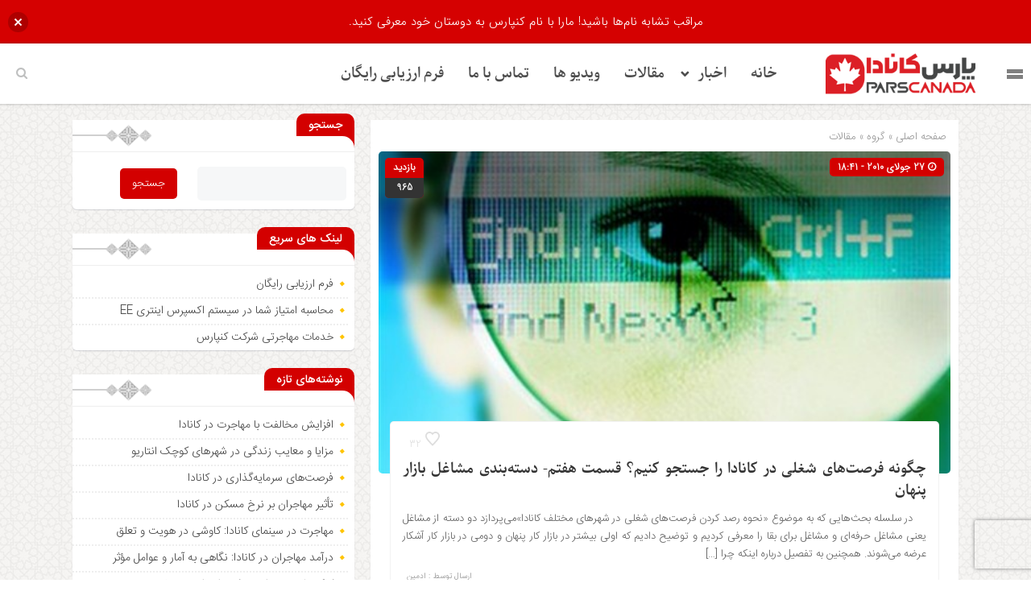

--- FILE ---
content_type: text/html; charset=UTF-8
request_url: https://parscanada.com/%DA%86%DA%AF%D9%88%D9%86%D9%87-%D9%81%D8%B1%D8%B5%D8%AA%E2%80%8C%D9%87%D8%A7%DB%8C-%D8%B4%D8%BA%D9%84%DB%8C-%D8%AF%D8%B1-%DA%A9%D8%A7%D9%86%D8%A7%D8%AF%D8%A7-%D8%B1%D8%A7-%D8%AC%D8%B3%D8%AA%D8%AC-6/
body_size: 24225
content:
<!DOCTYPE html>
<html dir="rtl" lang="fa-IR" dir="rtl">
<head>
    
<meta http-equiv="Content-Type" content="text/html; charset=utf-8" />
<meta http-equiv="Content-Language" content="fa">
<meta name="viewport" content="initial-scale=1.0, user-scalable=no, width=device-width">
<meta name="description" content="وب سایت خبری تحلیلی مهاجرت &#8211; اخبار مهاجرت کانادا"/>
<link rel="shortcut icon" href="https://parscanada.com/wp-content/uploads/2021/12/parscanada-logo1.png" />
<link href="https://parscanada.com/wp-content/themes/zohour/style.css" rel="stylesheet" type="text/css" />
<link rel='stylesheet' id='wp-block-library-rtl-css' href='https://parscanada.com/wp-content/themes/zohour/css/style-rtl.min.css' type='text/css' media='all' />
<link rel='stylesheet' id='ap-slick-css' href='https://parscanada.com/wp-content/themes/zohour/css/slick.css' type='text/css' media='all' />
<script type="241f40354e401e3950358635-text/javascript" src='https://parscanada.com/wp-content/themes/zohour/js/jquery.js'></script>
<meta name='robots' content='index, follow, max-image-preview:large, max-snippet:-1, max-video-preview:-1' />

	<!-- This site is optimized with the Yoast SEO plugin v25.6 - https://yoast.com/wordpress/plugins/seo/ -->
	<title>چگونه فرصت‌های شغلی در کانادا را جستجو کنیم؟ قسمت هفتم- دسته‌بندی مشاغل بازار پنهان - پارس کانادا</title>
	<link rel="canonical" href="https://parscanada.com/چگونه-فرصت‌های-شغلی-در-کانادا-را-جستج-6/" />
	<meta property="og:locale" content="fa_IR" />
	<meta property="og:type" content="article" />
	<meta property="og:title" content="چگونه فرصت‌های شغلی در کانادا را جستجو کنیم؟ قسمت هفتم- دسته‌بندی مشاغل بازار پنهان - پارس کانادا" />
	<meta property="og:description" content="&nbsp; &nbsp; در سلسله بحث&zwnj;هایی که به موضوع &laquo;نحوه رصد كردن فرصت&zwnj;های شغلی در شهرهای مختلف كانادا&raquo;می&zwnj;پردازد دو دسته از مشاغل یعنی مشاغل حرفه&zwnj;ای و مشاغل برای بقا را معرفی کردیم و توضیح دادیم که اولی بیشتر در بازار کار پنهان و دومی در بازار کار آشکار عرضه می&zwnj;شوند. همچنین به تفصیل درباره اینکه چرا [&hellip;]" />
	<meta property="og:url" content="https://parscanada.com/چگونه-فرصت‌های-شغلی-در-کانادا-را-جستج-6/" />
	<meta property="og:site_name" content="پارس کانادا" />
	<meta property="article:published_time" content="2010-07-27T18:41:46+00:00" />
	<meta property="og:image" content="https://parscanada.com/wp-content/uploads/2010/07/2010-7-28_8-53-46-303.jpg.resized.jpg" />
	<meta property="og:image:width" content="521" />
	<meta property="og:image:height" content="500" />
	<meta property="og:image:type" content="image/jpeg" />
	<meta name="author" content="ادمین" />
	<meta name="twitter:card" content="summary_large_image" />
	<meta name="twitter:label1" content="نوشته‌شده بدست" />
	<meta name="twitter:data1" content="ادمین" />
	<script type="application/ld+json" class="yoast-schema-graph">{"@context":"https://schema.org","@graph":[{"@type":"Article","@id":"https://parscanada.com/%da%86%da%af%d9%88%d9%86%d9%87-%d9%81%d8%b1%d8%b5%d8%aa%e2%80%8c%d9%87%d8%a7%db%8c-%d8%b4%d8%ba%d9%84%db%8c-%d8%af%d8%b1-%da%a9%d8%a7%d9%86%d8%a7%d8%af%d8%a7-%d8%b1%d8%a7-%d8%ac%d8%b3%d8%aa%d8%ac-6/#article","isPartOf":{"@id":"https://parscanada.com/%da%86%da%af%d9%88%d9%86%d9%87-%d9%81%d8%b1%d8%b5%d8%aa%e2%80%8c%d9%87%d8%a7%db%8c-%d8%b4%d8%ba%d9%84%db%8c-%d8%af%d8%b1-%da%a9%d8%a7%d9%86%d8%a7%d8%af%d8%a7-%d8%b1%d8%a7-%d8%ac%d8%b3%d8%aa%d8%ac-6/"},"author":{"name":"ادمین","@id":"https://parscanada.com/#/schema/person/ee3b0109b2891b3c04965e2204f84762"},"headline":"چگونه فرصت‌های شغلی در کانادا را جستجو کنیم؟ قسمت هفتم- دسته‌بندی مشاغل بازار پنهان","datePublished":"2010-07-27T18:41:46+00:00","mainEntityOfPage":{"@id":"https://parscanada.com/%da%86%da%af%d9%88%d9%86%d9%87-%d9%81%d8%b1%d8%b5%d8%aa%e2%80%8c%d9%87%d8%a7%db%8c-%d8%b4%d8%ba%d9%84%db%8c-%d8%af%d8%b1-%da%a9%d8%a7%d9%86%d8%a7%d8%af%d8%a7-%d8%b1%d8%a7-%d8%ac%d8%b3%d8%aa%d8%ac-6/"},"wordCount":91,"commentCount":0,"publisher":{"@id":"https://parscanada.com/#organization"},"image":{"@id":"https://parscanada.com/%da%86%da%af%d9%88%d9%86%d9%87-%d9%81%d8%b1%d8%b5%d8%aa%e2%80%8c%d9%87%d8%a7%db%8c-%d8%b4%d8%ba%d9%84%db%8c-%d8%af%d8%b1-%da%a9%d8%a7%d9%86%d8%a7%d8%af%d8%a7-%d8%b1%d8%a7-%d8%ac%d8%b3%d8%aa%d8%ac-6/#primaryimage"},"thumbnailUrl":"https://parscanada.com/wp-content/uploads/2010/07/2010-7-28_8-53-46-303.jpg.resized.jpg","keywords":["کاریابی در کانادا"],"articleSection":["مقالات"],"inLanguage":"fa-IR","potentialAction":[{"@type":"CommentAction","name":"Comment","target":["https://parscanada.com/%da%86%da%af%d9%88%d9%86%d9%87-%d9%81%d8%b1%d8%b5%d8%aa%e2%80%8c%d9%87%d8%a7%db%8c-%d8%b4%d8%ba%d9%84%db%8c-%d8%af%d8%b1-%da%a9%d8%a7%d9%86%d8%a7%d8%af%d8%a7-%d8%b1%d8%a7-%d8%ac%d8%b3%d8%aa%d8%ac-6/#respond"]}],"copyrightYear":"2010","copyrightHolder":{"@id":"https://parscanada.com/#organization"}},{"@type":"WebPage","@id":"https://parscanada.com/%da%86%da%af%d9%88%d9%86%d9%87-%d9%81%d8%b1%d8%b5%d8%aa%e2%80%8c%d9%87%d8%a7%db%8c-%d8%b4%d8%ba%d9%84%db%8c-%d8%af%d8%b1-%da%a9%d8%a7%d9%86%d8%a7%d8%af%d8%a7-%d8%b1%d8%a7-%d8%ac%d8%b3%d8%aa%d8%ac-6/","url":"https://parscanada.com/%da%86%da%af%d9%88%d9%86%d9%87-%d9%81%d8%b1%d8%b5%d8%aa%e2%80%8c%d9%87%d8%a7%db%8c-%d8%b4%d8%ba%d9%84%db%8c-%d8%af%d8%b1-%da%a9%d8%a7%d9%86%d8%a7%d8%af%d8%a7-%d8%b1%d8%a7-%d8%ac%d8%b3%d8%aa%d8%ac-6/","name":"چگونه فرصت‌های شغلی در کانادا را جستجو کنیم؟ قسمت هفتم- دسته‌بندی مشاغل بازار پنهان - پارس کانادا","isPartOf":{"@id":"https://parscanada.com/#website"},"primaryImageOfPage":{"@id":"https://parscanada.com/%da%86%da%af%d9%88%d9%86%d9%87-%d9%81%d8%b1%d8%b5%d8%aa%e2%80%8c%d9%87%d8%a7%db%8c-%d8%b4%d8%ba%d9%84%db%8c-%d8%af%d8%b1-%da%a9%d8%a7%d9%86%d8%a7%d8%af%d8%a7-%d8%b1%d8%a7-%d8%ac%d8%b3%d8%aa%d8%ac-6/#primaryimage"},"image":{"@id":"https://parscanada.com/%da%86%da%af%d9%88%d9%86%d9%87-%d9%81%d8%b1%d8%b5%d8%aa%e2%80%8c%d9%87%d8%a7%db%8c-%d8%b4%d8%ba%d9%84%db%8c-%d8%af%d8%b1-%da%a9%d8%a7%d9%86%d8%a7%d8%af%d8%a7-%d8%b1%d8%a7-%d8%ac%d8%b3%d8%aa%d8%ac-6/#primaryimage"},"thumbnailUrl":"https://parscanada.com/wp-content/uploads/2010/07/2010-7-28_8-53-46-303.jpg.resized.jpg","datePublished":"2010-07-27T18:41:46+00:00","breadcrumb":{"@id":"https://parscanada.com/%da%86%da%af%d9%88%d9%86%d9%87-%d9%81%d8%b1%d8%b5%d8%aa%e2%80%8c%d9%87%d8%a7%db%8c-%d8%b4%d8%ba%d9%84%db%8c-%d8%af%d8%b1-%da%a9%d8%a7%d9%86%d8%a7%d8%af%d8%a7-%d8%b1%d8%a7-%d8%ac%d8%b3%d8%aa%d8%ac-6/#breadcrumb"},"inLanguage":"fa-IR","potentialAction":[{"@type":"ReadAction","target":["https://parscanada.com/%da%86%da%af%d9%88%d9%86%d9%87-%d9%81%d8%b1%d8%b5%d8%aa%e2%80%8c%d9%87%d8%a7%db%8c-%d8%b4%d8%ba%d9%84%db%8c-%d8%af%d8%b1-%da%a9%d8%a7%d9%86%d8%a7%d8%af%d8%a7-%d8%b1%d8%a7-%d8%ac%d8%b3%d8%aa%d8%ac-6/"]}]},{"@type":"ImageObject","inLanguage":"fa-IR","@id":"https://parscanada.com/%da%86%da%af%d9%88%d9%86%d9%87-%d9%81%d8%b1%d8%b5%d8%aa%e2%80%8c%d9%87%d8%a7%db%8c-%d8%b4%d8%ba%d9%84%db%8c-%d8%af%d8%b1-%da%a9%d8%a7%d9%86%d8%a7%d8%af%d8%a7-%d8%b1%d8%a7-%d8%ac%d8%b3%d8%aa%d8%ac-6/#primaryimage","url":"https://parscanada.com/wp-content/uploads/2010/07/2010-7-28_8-53-46-303.jpg.resized.jpg","contentUrl":"https://parscanada.com/wp-content/uploads/2010/07/2010-7-28_8-53-46-303.jpg.resized.jpg","width":521,"height":500},{"@type":"BreadcrumbList","@id":"https://parscanada.com/%da%86%da%af%d9%88%d9%86%d9%87-%d9%81%d8%b1%d8%b5%d8%aa%e2%80%8c%d9%87%d8%a7%db%8c-%d8%b4%d8%ba%d9%84%db%8c-%d8%af%d8%b1-%da%a9%d8%a7%d9%86%d8%a7%d8%af%d8%a7-%d8%b1%d8%a7-%d8%ac%d8%b3%d8%aa%d8%ac-6/#breadcrumb","itemListElement":[{"@type":"ListItem","position":1,"name":"خانه","item":"https://parscanada.com/"},{"@type":"ListItem","position":2,"name":"چگونه فرصت‌های شغلی در کانادا را جستجو کنیم؟ قسمت هفتم- دسته‌بندی مشاغل بازار پنهان"}]},{"@type":"WebSite","@id":"https://parscanada.com/#website","url":"https://parscanada.com/","name":"پارس کانادا","description":"وب سایت خبری تحلیلی مهاجرت - اخبار مهاجرت کانادا","publisher":{"@id":"https://parscanada.com/#organization"},"potentialAction":[{"@type":"SearchAction","target":{"@type":"EntryPoint","urlTemplate":"https://parscanada.com/?s={search_term_string}"},"query-input":{"@type":"PropertyValueSpecification","valueRequired":true,"valueName":"search_term_string"}}],"inLanguage":"fa-IR"},{"@type":"Organization","@id":"https://parscanada.com/#organization","name":"کنپارس","url":"https://parscanada.com/","logo":{"@type":"ImageObject","inLanguage":"fa-IR","@id":"https://parscanada.com/#/schema/logo/image/","url":"https://parscanada.com/wp-content/uploads/2021/08/main-logo.png","contentUrl":"https://parscanada.com/wp-content/uploads/2021/08/main-logo.png","width":156,"height":156,"caption":"کنپارس"},"image":{"@id":"https://parscanada.com/#/schema/logo/image/"}},{"@type":"Person","@id":"https://parscanada.com/#/schema/person/ee3b0109b2891b3c04965e2204f84762","name":"ادمین","image":{"@type":"ImageObject","inLanguage":"fa-IR","@id":"https://parscanada.com/#/schema/person/image/","url":"https://secure.gravatar.com/avatar/55f15d1bad559134476c4f6c044ddbb3?s=96&d=mm&r=g","contentUrl":"https://secure.gravatar.com/avatar/55f15d1bad559134476c4f6c044ddbb3?s=96&d=mm&r=g","caption":"ادمین"},"url":"https://parscanada.com/author/maneadmin/"}]}</script>
	<!-- / Yoast SEO plugin. -->


<script type="241f40354e401e3950358635-text/javascript" id="wpp-js" src="https://parscanada.com/wp-content/plugins/wordpress-popular-posts/assets/js/wpp.js?ver=7.3.6" data-sampling="0" data-sampling-rate="100" data-api-url="https://parscanada.com/wp-json/wordpress-popular-posts" data-post-id="301010210" data-token="b86c67a054" data-lang="0" data-debug="1"></script>
<link rel="alternate" type="application/rss+xml" title="پارس کانادا &raquo; چگونه فرصت‌های شغلی در کانادا را جستجو کنیم؟ قسمت هفتم- دسته‌بندی مشاغل بازار پنهان خوراک دیدگاه‌ها" href="https://parscanada.com/%da%86%da%af%d9%88%d9%86%d9%87-%d9%81%d8%b1%d8%b5%d8%aa%e2%80%8c%d9%87%d8%a7%db%8c-%d8%b4%d8%ba%d9%84%db%8c-%d8%af%d8%b1-%da%a9%d8%a7%d9%86%d8%a7%d8%af%d8%a7-%d8%b1%d8%a7-%d8%ac%d8%b3%d8%aa%d8%ac-6/feed/" />
<script type="241f40354e401e3950358635-text/javascript">
/* <![CDATA[ */
window._wpemojiSettings = {"baseUrl":"https:\/\/s.w.org\/images\/core\/emoji\/15.0.3\/72x72\/","ext":".png","svgUrl":"https:\/\/s.w.org\/images\/core\/emoji\/15.0.3\/svg\/","svgExt":".svg","source":{"concatemoji":"https:\/\/parscanada.com\/wp-includes\/js\/wp-emoji-release.min.js?ver=6.6.4"}};
/*! This file is auto-generated */
!function(i,n){var o,s,e;function c(e){try{var t={supportTests:e,timestamp:(new Date).valueOf()};sessionStorage.setItem(o,JSON.stringify(t))}catch(e){}}function p(e,t,n){e.clearRect(0,0,e.canvas.width,e.canvas.height),e.fillText(t,0,0);var t=new Uint32Array(e.getImageData(0,0,e.canvas.width,e.canvas.height).data),r=(e.clearRect(0,0,e.canvas.width,e.canvas.height),e.fillText(n,0,0),new Uint32Array(e.getImageData(0,0,e.canvas.width,e.canvas.height).data));return t.every(function(e,t){return e===r[t]})}function u(e,t,n){switch(t){case"flag":return n(e,"\ud83c\udff3\ufe0f\u200d\u26a7\ufe0f","\ud83c\udff3\ufe0f\u200b\u26a7\ufe0f")?!1:!n(e,"\ud83c\uddfa\ud83c\uddf3","\ud83c\uddfa\u200b\ud83c\uddf3")&&!n(e,"\ud83c\udff4\udb40\udc67\udb40\udc62\udb40\udc65\udb40\udc6e\udb40\udc67\udb40\udc7f","\ud83c\udff4\u200b\udb40\udc67\u200b\udb40\udc62\u200b\udb40\udc65\u200b\udb40\udc6e\u200b\udb40\udc67\u200b\udb40\udc7f");case"emoji":return!n(e,"\ud83d\udc26\u200d\u2b1b","\ud83d\udc26\u200b\u2b1b")}return!1}function f(e,t,n){var r="undefined"!=typeof WorkerGlobalScope&&self instanceof WorkerGlobalScope?new OffscreenCanvas(300,150):i.createElement("canvas"),a=r.getContext("2d",{willReadFrequently:!0}),o=(a.textBaseline="top",a.font="600 32px Arial",{});return e.forEach(function(e){o[e]=t(a,e,n)}),o}function t(e){var t=i.createElement("script");t.src=e,t.defer=!0,i.head.appendChild(t)}"undefined"!=typeof Promise&&(o="wpEmojiSettingsSupports",s=["flag","emoji"],n.supports={everything:!0,everythingExceptFlag:!0},e=new Promise(function(e){i.addEventListener("DOMContentLoaded",e,{once:!0})}),new Promise(function(t){var n=function(){try{var e=JSON.parse(sessionStorage.getItem(o));if("object"==typeof e&&"number"==typeof e.timestamp&&(new Date).valueOf()<e.timestamp+604800&&"object"==typeof e.supportTests)return e.supportTests}catch(e){}return null}();if(!n){if("undefined"!=typeof Worker&&"undefined"!=typeof OffscreenCanvas&&"undefined"!=typeof URL&&URL.createObjectURL&&"undefined"!=typeof Blob)try{var e="postMessage("+f.toString()+"("+[JSON.stringify(s),u.toString(),p.toString()].join(",")+"));",r=new Blob([e],{type:"text/javascript"}),a=new Worker(URL.createObjectURL(r),{name:"wpTestEmojiSupports"});return void(a.onmessage=function(e){c(n=e.data),a.terminate(),t(n)})}catch(e){}c(n=f(s,u,p))}t(n)}).then(function(e){for(var t in e)n.supports[t]=e[t],n.supports.everything=n.supports.everything&&n.supports[t],"flag"!==t&&(n.supports.everythingExceptFlag=n.supports.everythingExceptFlag&&n.supports[t]);n.supports.everythingExceptFlag=n.supports.everythingExceptFlag&&!n.supports.flag,n.DOMReady=!1,n.readyCallback=function(){n.DOMReady=!0}}).then(function(){return e}).then(function(){var e;n.supports.everything||(n.readyCallback(),(e=n.source||{}).concatemoji?t(e.concatemoji):e.wpemoji&&e.twemoji&&(t(e.twemoji),t(e.wpemoji)))}))}((window,document),window._wpemojiSettings);
/* ]]> */
</script>
<style id='wp-emoji-styles-inline-css' type='text/css'>

	img.wp-smiley, img.emoji {
		display: inline !important;
		border: none !important;
		box-shadow: none !important;
		height: 1em !important;
		width: 1em !important;
		margin: 0 0.07em !important;
		vertical-align: -0.1em !important;
		background: none !important;
		padding: 0 !important;
	}
</style>
<link rel='stylesheet' id='wp-block-library-rtl-css' href='https://parscanada.com/wp-includes/css/dist/block-library/style-rtl.min.css?ver=6.6.4' type='text/css' media='all' />
<style id='classic-theme-styles-inline-css' type='text/css'>
/*! This file is auto-generated */
.wp-block-button__link{color:#fff;background-color:#32373c;border-radius:9999px;box-shadow:none;text-decoration:none;padding:calc(.667em + 2px) calc(1.333em + 2px);font-size:1.125em}.wp-block-file__button{background:#32373c;color:#fff;text-decoration:none}
</style>
<style id='global-styles-inline-css' type='text/css'>
:root{--wp--preset--aspect-ratio--square: 1;--wp--preset--aspect-ratio--4-3: 4/3;--wp--preset--aspect-ratio--3-4: 3/4;--wp--preset--aspect-ratio--3-2: 3/2;--wp--preset--aspect-ratio--2-3: 2/3;--wp--preset--aspect-ratio--16-9: 16/9;--wp--preset--aspect-ratio--9-16: 9/16;--wp--preset--color--black: #000000;--wp--preset--color--cyan-bluish-gray: #abb8c3;--wp--preset--color--white: #ffffff;--wp--preset--color--pale-pink: #f78da7;--wp--preset--color--vivid-red: #cf2e2e;--wp--preset--color--luminous-vivid-orange: #ff6900;--wp--preset--color--luminous-vivid-amber: #fcb900;--wp--preset--color--light-green-cyan: #7bdcb5;--wp--preset--color--vivid-green-cyan: #00d084;--wp--preset--color--pale-cyan-blue: #8ed1fc;--wp--preset--color--vivid-cyan-blue: #0693e3;--wp--preset--color--vivid-purple: #9b51e0;--wp--preset--gradient--vivid-cyan-blue-to-vivid-purple: linear-gradient(135deg,rgba(6,147,227,1) 0%,rgb(155,81,224) 100%);--wp--preset--gradient--light-green-cyan-to-vivid-green-cyan: linear-gradient(135deg,rgb(122,220,180) 0%,rgb(0,208,130) 100%);--wp--preset--gradient--luminous-vivid-amber-to-luminous-vivid-orange: linear-gradient(135deg,rgba(252,185,0,1) 0%,rgba(255,105,0,1) 100%);--wp--preset--gradient--luminous-vivid-orange-to-vivid-red: linear-gradient(135deg,rgba(255,105,0,1) 0%,rgb(207,46,46) 100%);--wp--preset--gradient--very-light-gray-to-cyan-bluish-gray: linear-gradient(135deg,rgb(238,238,238) 0%,rgb(169,184,195) 100%);--wp--preset--gradient--cool-to-warm-spectrum: linear-gradient(135deg,rgb(74,234,220) 0%,rgb(151,120,209) 20%,rgb(207,42,186) 40%,rgb(238,44,130) 60%,rgb(251,105,98) 80%,rgb(254,248,76) 100%);--wp--preset--gradient--blush-light-purple: linear-gradient(135deg,rgb(255,206,236) 0%,rgb(152,150,240) 100%);--wp--preset--gradient--blush-bordeaux: linear-gradient(135deg,rgb(254,205,165) 0%,rgb(254,45,45) 50%,rgb(107,0,62) 100%);--wp--preset--gradient--luminous-dusk: linear-gradient(135deg,rgb(255,203,112) 0%,rgb(199,81,192) 50%,rgb(65,88,208) 100%);--wp--preset--gradient--pale-ocean: linear-gradient(135deg,rgb(255,245,203) 0%,rgb(182,227,212) 50%,rgb(51,167,181) 100%);--wp--preset--gradient--electric-grass: linear-gradient(135deg,rgb(202,248,128) 0%,rgb(113,206,126) 100%);--wp--preset--gradient--midnight: linear-gradient(135deg,rgb(2,3,129) 0%,rgb(40,116,252) 100%);--wp--preset--font-size--small: 13px;--wp--preset--font-size--medium: 20px;--wp--preset--font-size--large: 36px;--wp--preset--font-size--x-large: 42px;--wp--preset--spacing--20: 0.44rem;--wp--preset--spacing--30: 0.67rem;--wp--preset--spacing--40: 1rem;--wp--preset--spacing--50: 1.5rem;--wp--preset--spacing--60: 2.25rem;--wp--preset--spacing--70: 3.38rem;--wp--preset--spacing--80: 5.06rem;--wp--preset--shadow--natural: 6px 6px 9px rgba(0, 0, 0, 0.2);--wp--preset--shadow--deep: 12px 12px 50px rgba(0, 0, 0, 0.4);--wp--preset--shadow--sharp: 6px 6px 0px rgba(0, 0, 0, 0.2);--wp--preset--shadow--outlined: 6px 6px 0px -3px rgba(255, 255, 255, 1), 6px 6px rgba(0, 0, 0, 1);--wp--preset--shadow--crisp: 6px 6px 0px rgba(0, 0, 0, 1);}:where(.is-layout-flex){gap: 0.5em;}:where(.is-layout-grid){gap: 0.5em;}body .is-layout-flex{display: flex;}.is-layout-flex{flex-wrap: wrap;align-items: center;}.is-layout-flex > :is(*, div){margin: 0;}body .is-layout-grid{display: grid;}.is-layout-grid > :is(*, div){margin: 0;}:where(.wp-block-columns.is-layout-flex){gap: 2em;}:where(.wp-block-columns.is-layout-grid){gap: 2em;}:where(.wp-block-post-template.is-layout-flex){gap: 1.25em;}:where(.wp-block-post-template.is-layout-grid){gap: 1.25em;}.has-black-color{color: var(--wp--preset--color--black) !important;}.has-cyan-bluish-gray-color{color: var(--wp--preset--color--cyan-bluish-gray) !important;}.has-white-color{color: var(--wp--preset--color--white) !important;}.has-pale-pink-color{color: var(--wp--preset--color--pale-pink) !important;}.has-vivid-red-color{color: var(--wp--preset--color--vivid-red) !important;}.has-luminous-vivid-orange-color{color: var(--wp--preset--color--luminous-vivid-orange) !important;}.has-luminous-vivid-amber-color{color: var(--wp--preset--color--luminous-vivid-amber) !important;}.has-light-green-cyan-color{color: var(--wp--preset--color--light-green-cyan) !important;}.has-vivid-green-cyan-color{color: var(--wp--preset--color--vivid-green-cyan) !important;}.has-pale-cyan-blue-color{color: var(--wp--preset--color--pale-cyan-blue) !important;}.has-vivid-cyan-blue-color{color: var(--wp--preset--color--vivid-cyan-blue) !important;}.has-vivid-purple-color{color: var(--wp--preset--color--vivid-purple) !important;}.has-black-background-color{background-color: var(--wp--preset--color--black) !important;}.has-cyan-bluish-gray-background-color{background-color: var(--wp--preset--color--cyan-bluish-gray) !important;}.has-white-background-color{background-color: var(--wp--preset--color--white) !important;}.has-pale-pink-background-color{background-color: var(--wp--preset--color--pale-pink) !important;}.has-vivid-red-background-color{background-color: var(--wp--preset--color--vivid-red) !important;}.has-luminous-vivid-orange-background-color{background-color: var(--wp--preset--color--luminous-vivid-orange) !important;}.has-luminous-vivid-amber-background-color{background-color: var(--wp--preset--color--luminous-vivid-amber) !important;}.has-light-green-cyan-background-color{background-color: var(--wp--preset--color--light-green-cyan) !important;}.has-vivid-green-cyan-background-color{background-color: var(--wp--preset--color--vivid-green-cyan) !important;}.has-pale-cyan-blue-background-color{background-color: var(--wp--preset--color--pale-cyan-blue) !important;}.has-vivid-cyan-blue-background-color{background-color: var(--wp--preset--color--vivid-cyan-blue) !important;}.has-vivid-purple-background-color{background-color: var(--wp--preset--color--vivid-purple) !important;}.has-black-border-color{border-color: var(--wp--preset--color--black) !important;}.has-cyan-bluish-gray-border-color{border-color: var(--wp--preset--color--cyan-bluish-gray) !important;}.has-white-border-color{border-color: var(--wp--preset--color--white) !important;}.has-pale-pink-border-color{border-color: var(--wp--preset--color--pale-pink) !important;}.has-vivid-red-border-color{border-color: var(--wp--preset--color--vivid-red) !important;}.has-luminous-vivid-orange-border-color{border-color: var(--wp--preset--color--luminous-vivid-orange) !important;}.has-luminous-vivid-amber-border-color{border-color: var(--wp--preset--color--luminous-vivid-amber) !important;}.has-light-green-cyan-border-color{border-color: var(--wp--preset--color--light-green-cyan) !important;}.has-vivid-green-cyan-border-color{border-color: var(--wp--preset--color--vivid-green-cyan) !important;}.has-pale-cyan-blue-border-color{border-color: var(--wp--preset--color--pale-cyan-blue) !important;}.has-vivid-cyan-blue-border-color{border-color: var(--wp--preset--color--vivid-cyan-blue) !important;}.has-vivid-purple-border-color{border-color: var(--wp--preset--color--vivid-purple) !important;}.has-vivid-cyan-blue-to-vivid-purple-gradient-background{background: var(--wp--preset--gradient--vivid-cyan-blue-to-vivid-purple) !important;}.has-light-green-cyan-to-vivid-green-cyan-gradient-background{background: var(--wp--preset--gradient--light-green-cyan-to-vivid-green-cyan) !important;}.has-luminous-vivid-amber-to-luminous-vivid-orange-gradient-background{background: var(--wp--preset--gradient--luminous-vivid-amber-to-luminous-vivid-orange) !important;}.has-luminous-vivid-orange-to-vivid-red-gradient-background{background: var(--wp--preset--gradient--luminous-vivid-orange-to-vivid-red) !important;}.has-very-light-gray-to-cyan-bluish-gray-gradient-background{background: var(--wp--preset--gradient--very-light-gray-to-cyan-bluish-gray) !important;}.has-cool-to-warm-spectrum-gradient-background{background: var(--wp--preset--gradient--cool-to-warm-spectrum) !important;}.has-blush-light-purple-gradient-background{background: var(--wp--preset--gradient--blush-light-purple) !important;}.has-blush-bordeaux-gradient-background{background: var(--wp--preset--gradient--blush-bordeaux) !important;}.has-luminous-dusk-gradient-background{background: var(--wp--preset--gradient--luminous-dusk) !important;}.has-pale-ocean-gradient-background{background: var(--wp--preset--gradient--pale-ocean) !important;}.has-electric-grass-gradient-background{background: var(--wp--preset--gradient--electric-grass) !important;}.has-midnight-gradient-background{background: var(--wp--preset--gradient--midnight) !important;}.has-small-font-size{font-size: var(--wp--preset--font-size--small) !important;}.has-medium-font-size{font-size: var(--wp--preset--font-size--medium) !important;}.has-large-font-size{font-size: var(--wp--preset--font-size--large) !important;}.has-x-large-font-size{font-size: var(--wp--preset--font-size--x-large) !important;}
:where(.wp-block-post-template.is-layout-flex){gap: 1.25em;}:where(.wp-block-post-template.is-layout-grid){gap: 1.25em;}
:where(.wp-block-columns.is-layout-flex){gap: 2em;}:where(.wp-block-columns.is-layout-grid){gap: 2em;}
:root :where(.wp-block-pullquote){font-size: 1.5em;line-height: 1.6;}
</style>
<link rel='stylesheet' id='bradmax-player-css' href='https://parscanada.com/wp-content/plugins/bradmax-player/assets/css/style.css?ver=1.1.31' type='text/css' media='all' />
<link rel='stylesheet' id='wpda_wpdp_public-css' href='https://parscanada.com/wp-content/plugins/wp-data-access/public/../assets/css/wpda_public.css?ver=5.3.9' type='text/css' media='all' />
<link rel='stylesheet' id='njt-nofi-css' href='https://parscanada.com/wp-content/plugins/notibar/assets/frontend/css/notibar.css?ver=2.1.4' type='text/css' media='all' />
<link rel='stylesheet' id='wordpress-popular-posts-css-css' href='https://parscanada.com/wp-content/plugins/wordpress-popular-posts/assets/css/wpp.css?ver=7.3.6' type='text/css' media='all' />
<link rel='stylesheet' id='elementor-icons-css' href='https://parscanada.com/wp-content/plugins/elementor/assets/lib/eicons/css/elementor-icons.min.css?ver=5.46.0' type='text/css' media='all' />
<link rel='stylesheet' id='elementor-frontend-css' href='https://parscanada.com/wp-content/plugins/elementor/assets/css/frontend.min.css?ver=3.34.2' type='text/css' media='all' />
<link rel='stylesheet' id='elementor-post-301910077-css' href='https://parscanada.com/wp-content/uploads/elementor/css/post-301910077.css?ver=1769127488' type='text/css' media='all' />
<link rel='stylesheet' id='elementor-pro-css' href='https://parscanada.com/wp-content/plugins/elementor-pro/assets/css/frontend-rtl.min.css?ver=3.19.2' type='text/css' media='all' />
<link rel='stylesheet' id='elementor-post-301914706-css' href='https://parscanada.com/wp-content/uploads/elementor/css/post-301914706.css?ver=1769127488' type='text/css' media='all' />
<link rel='stylesheet' id='elementor-gf-local-roboto-css' href='https://parscanada.com/wp-content/uploads/elementor/google-fonts/css/roboto.css?ver=1742257100' type='text/css' media='all' />
<link rel='stylesheet' id='elementor-gf-local-robotoslab-css' href='https://parscanada.com/wp-content/uploads/elementor/google-fonts/css/robotoslab.css?ver=1742257102' type='text/css' media='all' />
<script type="241f40354e401e3950358635-text/javascript" src="https://parscanada.com/wp-content/plugins/bradmax-player/assets/js/default_player.js?ver=2.14.470" id="bradmax-player-js"></script>
<script type="241f40354e401e3950358635-text/javascript" src="https://parscanada.com/wp-includes/js/jquery/jquery.min.js?ver=3.7.1" id="jquery-core-js"></script>
<script type="241f40354e401e3950358635-text/javascript" src="https://parscanada.com/wp-includes/js/jquery/jquery-migrate.min.js?ver=3.4.1" id="jquery-migrate-js"></script>
<script type="241f40354e401e3950358635-text/javascript" src="https://parscanada.com/wp-includes/js/underscore.min.js?ver=1.13.4" id="underscore-js"></script>
<script type="241f40354e401e3950358635-text/javascript" src="https://parscanada.com/wp-includes/js/backbone.min.js?ver=1.5.0" id="backbone-js"></script>
<script type="241f40354e401e3950358635-text/javascript" id="wp-api-request-js-extra">
/* <![CDATA[ */
var wpApiSettings = {"root":"https:\/\/parscanada.com\/wp-json\/","nonce":"b86c67a054","versionString":"wp\/v2\/"};
/* ]]> */
</script>
<script type="241f40354e401e3950358635-text/javascript" src="https://parscanada.com/wp-includes/js/api-request.min.js?ver=6.6.4" id="wp-api-request-js"></script>
<script type="241f40354e401e3950358635-text/javascript" src="https://parscanada.com/wp-includes/js/wp-api.min.js?ver=6.6.4" id="wp-api-js"></script>
<script type="241f40354e401e3950358635-text/javascript" id="wpda_rest_api-js-extra">
/* <![CDATA[ */
var wpdaApiSettings = {"path":"wpda"};
/* ]]> */
</script>
<script type="241f40354e401e3950358635-text/javascript" src="https://parscanada.com/wp-content/plugins/wp-data-access/public/../assets/js/wpda_rest_api.js?ver=5.3.9" id="wpda_rest_api-js"></script>
<script type="241f40354e401e3950358635-text/javascript" id="simple-likes-public-js-js-extra">
/* <![CDATA[ */
var simpleLikes = {"ajaxurl":"https:\/\/parscanada.com\/wp-admin\/admin-ajax.php","like":"\u067e\u0633\u0646\u062f\u06cc\u062f\u0645","unlike":"\u0646\u067e\u0633\u0646\u062f\u06cc\u062f\u0645"};
/* ]]> */
</script>
<script type="241f40354e401e3950358635-text/javascript" src="https://parscanada.com/wp-content/themes/zohour/js/simple-likes-public.js?ver=0.5" id="simple-likes-public-js-js"></script>
<link rel="https://api.w.org/" href="https://parscanada.com/wp-json/" /><link rel="alternate" title="JSON" type="application/json" href="https://parscanada.com/wp-json/wp/v2/posts/301010210" /><link rel="EditURI" type="application/rsd+xml" title="RSD" href="https://parscanada.com/xmlrpc.php?rsd" />
<meta name="generator" content="WordPress 6.6.4" />
<link rel='shortlink' href='https://parscanada.com/?p=301010210' />
<link rel="alternate" title="oEmbed (JSON)" type="application/json+oembed" href="https://parscanada.com/wp-json/oembed/1.0/embed?url=https%3A%2F%2Fparscanada.com%2F%25da%2586%25da%25af%25d9%2588%25d9%2586%25d9%2587-%25d9%2581%25d8%25b1%25d8%25b5%25d8%25aa%25e2%2580%258c%25d9%2587%25d8%25a7%25db%258c-%25d8%25b4%25d8%25ba%25d9%2584%25db%258c-%25d8%25af%25d8%25b1-%25da%25a9%25d8%25a7%25d9%2586%25d8%25a7%25d8%25af%25d8%25a7-%25d8%25b1%25d8%25a7-%25d8%25ac%25d8%25b3%25d8%25aa%25d8%25ac-6%2F" />
<link rel="alternate" title="oEmbed (XML)" type="text/xml+oembed" href="https://parscanada.com/wp-json/oembed/1.0/embed?url=https%3A%2F%2Fparscanada.com%2F%25da%2586%25da%25af%25d9%2588%25d9%2586%25d9%2587-%25d9%2581%25d8%25b1%25d8%25b5%25d8%25aa%25e2%2580%258c%25d9%2587%25d8%25a7%25db%258c-%25d8%25b4%25d8%25ba%25d9%2584%25db%258c-%25d8%25af%25d8%25b1-%25da%25a9%25d8%25a7%25d9%2586%25d8%25a7%25d8%25af%25d8%25a7-%25d8%25b1%25d8%25a7-%25d8%25ac%25d8%25b3%25d8%25aa%25d8%25ac-6%2F&#038;format=xml" />
<!-- Google tag (gtag.js) -->
<script async src="https://www.googletagmanager.com/gtag/js?id=G-MH70D9MVYB" type="241f40354e401e3950358635-text/javascript"></script>
<script type="241f40354e401e3950358635-text/javascript">
  window.dataLayer = window.dataLayer || [];
  function gtag(){dataLayer.push(arguments);}
  gtag('js', new Date());

  gtag('config', 'G-MH70D9MVYB');
</script>
<!-- Google Tag Manager -->
<script type="241f40354e401e3950358635-text/javascript">(function(w,d,s,l,i){w[l]=w[l]||[];w[l].push({'gtm.start':
new Date().getTime(),event:'gtm.js'});var f=d.getElementsByTagName(s)[0],
j=d.createElement(s),dl=l!='dataLayer'?'&l='+l:'';j.async=true;j.src=
'https://www.googletagmanager.com/gtm.js?id='+i+dl;f.parentNode.insertBefore(j,f);
})(window,document,'script','dataLayer','GTM-PZRH7JPK');</script>
<!-- End Google Tag Manager -->
            <style id="wpp-loading-animation-styles">@-webkit-keyframes bgslide{from{background-position-x:0}to{background-position-x:-200%}}@keyframes bgslide{from{background-position-x:0}to{background-position-x:-200%}}.wpp-widget-block-placeholder,.wpp-shortcode-placeholder{margin:0 auto;width:60px;height:3px;background:#dd3737;background:linear-gradient(90deg,#dd3737 0%,#571313 10%,#dd3737 100%);background-size:200% auto;border-radius:3px;-webkit-animation:bgslide 1s infinite linear;animation:bgslide 1s infinite linear}</style>
            <!-- Analytics by WP Statistics v14.9.4 - http://wp-statistics.com/ -->
<meta name="generator" content="Elementor 3.34.2; features: additional_custom_breakpoints; settings: css_print_method-external, google_font-enabled, font_display-auto">
			<style>
				.e-con.e-parent:nth-of-type(n+4):not(.e-lazyloaded):not(.e-no-lazyload),
				.e-con.e-parent:nth-of-type(n+4):not(.e-lazyloaded):not(.e-no-lazyload) * {
					background-image: none !important;
				}
				@media screen and (max-height: 1024px) {
					.e-con.e-parent:nth-of-type(n+3):not(.e-lazyloaded):not(.e-no-lazyload),
					.e-con.e-parent:nth-of-type(n+3):not(.e-lazyloaded):not(.e-no-lazyload) * {
						background-image: none !important;
					}
				}
				@media screen and (max-height: 640px) {
					.e-con.e-parent:nth-of-type(n+2):not(.e-lazyloaded):not(.e-no-lazyload),
					.e-con.e-parent:nth-of-type(n+2):not(.e-lazyloaded):not(.e-no-lazyload) * {
						background-image: none !important;
					}
				}
			</style>
			<link rel="icon" href="https://parscanada.com/wp-content/uploads/2021/08/favicon.ico" sizes="32x32" />
<link rel="icon" href="https://parscanada.com/wp-content/uploads/2021/08/favicon.ico" sizes="192x192" />
<link rel="apple-touch-icon" href="https://parscanada.com/wp-content/uploads/2021/08/favicon.ico" />
<meta name="msapplication-TileImage" content="https://parscanada.com/wp-content/uploads/2021/08/favicon.ico" />
		<style type="text/css" id="wp-custom-css">
			

/** Start Block Kit CSS: 136-3-fc37602abad173a9d9d95d89bbe6bb80 **/

.envato-block__preview{overflow: visible !important;}

/** End Block Kit CSS: 136-3-fc37602abad173a9d9d95d89bbe6bb80 **/



/** Start Block Kit CSS: 144-3-3a7d335f39a8579c20cdf02f8d462582 **/

.envato-block__preview{overflow: visible;}

/* Envato Kit 141 Custom Styles - Applied to the element under Advanced */

.elementor-headline-animation-type-drop-in .elementor-headline-dynamic-wrapper{
	text-align: center;
}
.envato-kit-141-top-0 h1,
.envato-kit-141-top-0 h2,
.envato-kit-141-top-0 h3,
.envato-kit-141-top-0 h4,
.envato-kit-141-top-0 h5,
.envato-kit-141-top-0 h6,
.envato-kit-141-top-0 p {
	margin-top: 0;
}

.envato-kit-141-newsletter-inline .elementor-field-textual.elementor-size-md {
	padding-left: 1.5rem;
	padding-right: 1.5rem;
}

.envato-kit-141-bottom-0 p {
	margin-bottom: 0;
}

.envato-kit-141-bottom-8 .elementor-price-list .elementor-price-list-item .elementor-price-list-header {
	margin-bottom: .5rem;
}

.envato-kit-141.elementor-widget-testimonial-carousel.elementor-pagination-type-bullets .swiper-container {
	padding-bottom: 52px;
}

.envato-kit-141-display-inline {
	display: inline-block;
}

.envato-kit-141 .elementor-slick-slider ul.slick-dots {
	bottom: -40px;
}

/** End Block Kit CSS: 144-3-3a7d335f39a8579c20cdf02f8d462582 **/

		</style>
						<style type="text/css" id="c4wp-checkout-css">
					.woocommerce-checkout .c4wp_captcha_field {
						margin-bottom: 10px;
						margin-top: 15px;
						position: relative;
						display: inline-block;
					}
				</style>
								<style type="text/css" id="c4wp-v3-lp-form-css">
					.login #login, .login #lostpasswordform {
						min-width: 350px !important;
					}
					.wpforms-field-c4wp iframe {
						width: 100% !important;
					}
				</style>
							<style type="text/css" id="c4wp-v3-lp-form-css">
				.login #login, .login #lostpasswordform {
					min-width: 350px !important;
				}
				.wpforms-field-c4wp iframe {
					width: 100% !important;
				}
			</style>
			 
</head>
<body data-rsssl=1>
<style>
body{background:url(https://parscanada.com/wp-content/themes/zohour/img/body.jpg) !important;}.big_header .ap_header{background:#d30000 url(https://parscanada.com/wp-content/themes/zohour/img/bg.png) center top no-repeat !important;}
.sidebar .ap_slider .item .det .met span.time,.letep,.datep,.dated,.im-tag-title .fa,.comments-header h4,input[type="submit"],.seei .handle,.suond-a .mejs-controls .mejs-time-rail .mejs-time-current,.suond-a .title,.comment-submit,.sidebar .ap_slider .slick-arrow,#search-overlay #search-button,.ap_header .inn .header_right,.timeline .widget-title h4,.boxe-a .title h4,.handle,.boxe-b .title h4,.bootom-middl .title h4,.bootom-m .title h4,.apnews.ne_four .polist .slick-arrow,.pagination .current,.apnews .title-news h4,.box-b h4,.ap_news .ap_slider .slick-arrow,.menu1,.menu2,.menu3,.menu4,.menu5,.menu6,.menu7,.menu8,.menu9,.menu10,.go-top,.marquee .t h3::after,.marquee .t,#slide1 .previcon,#slide1 .nexicon,.sidebar-header h4,.big_header .ap_header{background-color:#d30000 !important;}
.left .bal:hover{border-right: 3px solid #d30000 !important;}div.tab-post strong.active,.timeline .polist .info-txt .info-txt-icon{color:#d30000 !important;}#area-books li a{color:#444444 !important;}
.ap_header,.big_header .ap_header .header_bottom{background: !important;}
.sidebar a:hover ,.ap_news a:hover,.marquee-frame span a:hover{color: !important;}
.mapp a,.icon-reorder::before,.ap_header .ap-search #search-btn,.toggle,.ap-nav a{color: !important;}
</style><div class="ap">
<div class="ap_header">
<div class="container-max inn">
<div class="header_right">
<div class="bars"><span></span><span></span><span></span></div>
<div class="ap_logo">
      <a href="https://parscanada.com" class="logo">
          <img src="https://parscanada.com/wp-content/uploads/2021/12/parscanada-logo.png" alt="پارس کانادا">
           </a>
</div>
</div>
<div class="ap-nav">
<div class="menu"><div class="menu-main-menu-container"><ul id="menu-main-menu" class="menu"><li id="menu-item-301910574" class="menu-item menu-item-type-custom menu-item-object-custom menu-item-home menu-item-301910574"><a href="https://parscanada.com">خانه</a></li>
<li id="menu-item-301910573" class="menu-item menu-item-type-custom menu-item-object-custom menu-item-has-children menu-item-301910573"><a href="#">اخبار</a>
<ul class="sub-menu">
	<li id="menu-item-301910575" class="menu-item menu-item-type-taxonomy menu-item-object-category menu-item-301910575"><a href="https://parscanada.com/category/persiannews/">آخرین اخبار</a></li>
	<li id="menu-item-301910613" class="menu-item menu-item-type-taxonomy menu-item-object-category menu-item-301910613"><a href="https://parscanada.com/category/%d8%a7%d8%ae%d8%a8%d8%a7%d8%b1-%da%a9%d9%86%d9%be%d8%a7%d8%b1%d8%b3/">اخبار کنپارس</a></li>
	<li id="menu-item-301910439" class="menu-item menu-item-type-taxonomy menu-item-object-category menu-item-301910439"><a href="https://parscanada.com/category/fedaral/">فدرال</a></li>
	<li id="menu-item-301910443" class="menu-item menu-item-type-taxonomy menu-item-object-category menu-item-301910443"><a href="https://parscanada.com/category/quebec/">کبک</a></li>
	<li id="menu-item-301910435" class="menu-item menu-item-type-taxonomy menu-item-object-category menu-item-301910435"><a href="https://parscanada.com/category/ontario/">انتاریو</a></li>
	<li id="menu-item-301910436" class="menu-item menu-item-type-taxonomy menu-item-object-category menu-item-301910436"><a href="https://parscanada.com/category/british-columbia/">بریتیش کلمبیا</a></li>
	<li id="menu-item-301910438" class="menu-item menu-item-type-taxonomy menu-item-object-category menu-item-301910438"><a href="https://parscanada.com/category/saskatchewan/">ساسکاچوان</a></li>
	<li id="menu-item-301910441" class="menu-item menu-item-type-taxonomy menu-item-object-category menu-item-301910441"><a href="https://parscanada.com/category/manitoba/">منیتوبا</a></li>
	<li id="menu-item-301910433" class="menu-item menu-item-type-taxonomy menu-item-object-category menu-item-301910433"><a href="https://parscanada.com/category/%d9%8eatlantic/">آتلانتیک</a></li>
	<li id="menu-item-301910434" class="menu-item menu-item-type-taxonomy menu-item-object-category menu-item-301910434"><a href="https://parscanada.com/category/alberta/">آلبرتا</a></li>
	<li id="menu-item-301910437" class="menu-item menu-item-type-taxonomy menu-item-object-category menu-item-301910437"><a href="https://parscanada.com/category/prince-edward/">پرنس ادوارد</a></li>
</ul>
</li>
<li id="menu-item-301910014" class="menu-item menu-item-type-taxonomy menu-item-object-category current-post-ancestor current-menu-parent current-post-parent menu-item-301910014"><a href="https://parscanada.com/category/persianarticles/">مقالات</a></li>
<li id="menu-item-301910017" class="menu-item menu-item-type-custom menu-item-object-custom menu-item-301910017"><a href="https://parscanada.com/media_category/%d8%af%d8%b3%d8%aa%d9%87-%d8%a8%d8%b1%d9%86%d8%a7%d9%85%d9%87-%d8%b2%d9%86%d8%af%d9%87/">ویدیو ها</a></li>
<li id="menu-item-301910747" class="menu-item menu-item-type-custom menu-item-object-custom menu-item-301910747"><a target="_blank" rel="noopener" href="https://canpars.ca/%d8%aa%d9%85%d8%a7%d8%b3-%d8%a8%d8%a7-%d9%85%d8%a7/">تماس با ما</a></li>
<li id="menu-item-301910057" class="menu-item menu-item-type-custom menu-item-object-custom menu-item-301910057"><a target="_blank" rel="noopener" href="https://panel.canpars.ca/">فرم ارزیابی رایگان</a></li>
</ul></div></div>
</div>
<div class="ap-search">
<i id="search-btn" class="fa fa-search"></i></div>
</div>
<div id="site-navigation">
<div class="side-menu">
<div class="menu-main-menu-container"><ul id="menu-main-menu-1" class="menu"><li class="menu-item menu-item-type-custom menu-item-object-custom menu-item-home menu-item-301910574"><a href="https://parscanada.com">خانه</a></li>
<li class="menu-item menu-item-type-custom menu-item-object-custom menu-item-has-children menu-item-301910573"><a href="#">اخبار</a>
<ul class="sub-menu">
	<li class="menu-item menu-item-type-taxonomy menu-item-object-category menu-item-301910575"><a href="https://parscanada.com/category/persiannews/">آخرین اخبار</a></li>
	<li class="menu-item menu-item-type-taxonomy menu-item-object-category menu-item-301910613"><a href="https://parscanada.com/category/%d8%a7%d8%ae%d8%a8%d8%a7%d8%b1-%da%a9%d9%86%d9%be%d8%a7%d8%b1%d8%b3/">اخبار کنپارس</a></li>
	<li class="menu-item menu-item-type-taxonomy menu-item-object-category menu-item-301910439"><a href="https://parscanada.com/category/fedaral/">فدرال</a></li>
	<li class="menu-item menu-item-type-taxonomy menu-item-object-category menu-item-301910443"><a href="https://parscanada.com/category/quebec/">کبک</a></li>
	<li class="menu-item menu-item-type-taxonomy menu-item-object-category menu-item-301910435"><a href="https://parscanada.com/category/ontario/">انتاریو</a></li>
	<li class="menu-item menu-item-type-taxonomy menu-item-object-category menu-item-301910436"><a href="https://parscanada.com/category/british-columbia/">بریتیش کلمبیا</a></li>
	<li class="menu-item menu-item-type-taxonomy menu-item-object-category menu-item-301910438"><a href="https://parscanada.com/category/saskatchewan/">ساسکاچوان</a></li>
	<li class="menu-item menu-item-type-taxonomy menu-item-object-category menu-item-301910441"><a href="https://parscanada.com/category/manitoba/">منیتوبا</a></li>
	<li class="menu-item menu-item-type-taxonomy menu-item-object-category menu-item-301910433"><a href="https://parscanada.com/category/%d9%8eatlantic/">آتلانتیک</a></li>
	<li class="menu-item menu-item-type-taxonomy menu-item-object-category menu-item-301910434"><a href="https://parscanada.com/category/alberta/">آلبرتا</a></li>
	<li class="menu-item menu-item-type-taxonomy menu-item-object-category menu-item-301910437"><a href="https://parscanada.com/category/prince-edward/">پرنس ادوارد</a></li>
</ul>
</li>
<li class="menu-item menu-item-type-taxonomy menu-item-object-category current-post-ancestor current-menu-parent current-post-parent menu-item-301910014"><a href="https://parscanada.com/category/persianarticles/">مقالات</a></li>
<li class="menu-item menu-item-type-custom menu-item-object-custom menu-item-301910017"><a href="https://parscanada.com/media_category/%d8%af%d8%b3%d8%aa%d9%87-%d8%a8%d8%b1%d9%86%d8%a7%d9%85%d9%87-%d8%b2%d9%86%d8%af%d9%87/">ویدیو ها</a></li>
<li class="menu-item menu-item-type-custom menu-item-object-custom menu-item-301910747"><a target="_blank" rel="noopener" href="https://canpars.ca/%d8%aa%d9%85%d8%a7%d8%b3-%d8%a8%d8%a7-%d9%85%d8%a7/">تماس با ما</a></li>
<li class="menu-item menu-item-type-custom menu-item-object-custom menu-item-301910057"><a target="_blank" rel="noopener" href="https://panel.canpars.ca/">فرم ارزیابی رایگان</a></li>
</ul></div></div> </div>
</div>
 <section class="ap_main">
<div class="container inn">
<div class="ap_news">
<div class="ap-single">
<section class="article clearfix">
<div class="iim">
<div class="breadpo"><a href="https://parscanada.com" title="پارس کانادا">صفحه اصلی </a> » گروه » <a href="https://parscanada.com/category/persianarticles/" rel="category tag">مقالات</a></div></div>

 <div class="imed">
<div class="thumbnail">
<div class="mass"></div>
<a href="https://parscanada.com/%da%86%da%af%d9%88%d9%86%d9%87-%d9%81%d8%b1%d8%b5%d8%aa%e2%80%8c%d9%87%d8%a7%db%8c-%d8%b4%d8%ba%d9%84%db%8c-%d8%af%d8%b1-%da%a9%d8%a7%d9%86%d8%a7%d8%af%d8%a7-%d8%b1%d8%a7-%d8%ac%d8%b3%d8%aa%d8%ac-6/"><img src="https://parscanada.com/wp-content/uploads/2010/07/2010-7-28_8-53-46-303.jpg.resized.jpg" alt="چگونه فرصت‌های شغلی در کانادا را جستجو کنیم؟ قسمت هفتم- دسته‌بندی مشاغل بازار پنهان"></a>
  <div class="datep"><i class="fa fa-clock-o" aria-hidden="true"></i>  27 جولای 2010  -  18:41</div> <div class="letep"><b>بازدید </b><span>965</span></div> </div>
 <div class="excerpt">
 <div class="post_like"><span class="sl-wrapper"><a href="https://parscanada.com/wp-admin/admin-ajax.php?action=process_simple_like&post_id=301010210&nonce=9ba9135240&is_comment=0&disabled=true" class="sl-button sl-button-301010210" data-nonce="9ba9135240" data-post-id="301010210" data-iscomment="0" title="پسندیدم"><span class="sl-icon"><svg role="img" xmlns="http://www.w3.org/2000/svg" xmlns:xlink="http://www.w3.org/1999/xlink" version="1.1" x="0" y="0" viewBox="0 0 128 128" enable-background="new 0 0 128 128" xml:space="preserve"><path id="heart" d="M64 127.5C17.1 79.9 3.9 62.3 1 44.4c-3.5-22 12.2-43.9 36.7-43.9 10.5 0 20 4.2 26.4 11.2 6.3-7 15.9-11.2 26.4-11.2 24.3 0 40.2 21.8 36.7 43.9C124.2 62 111.9 78.9 64 127.5zM37.6 13.4c-9.9 0-18.2 5.2-22.3 13.8C5 49.5 28.4 72 64 109.2c35.7-37.3 59-59.8 48.6-82 -4.1-8.7-12.4-13.8-22.3-13.8 -15.9 0-22.7 13-26.4 19.2C60.6 26.8 54.4 13.4 37.6 13.4z"/>&#9829;</svg></span><span class="sl-count">32</span></a><span id="sl-loader"></span></span></div> <div class="tttl"><h1><a href="https://parscanada.com/%da%86%da%af%d9%88%d9%86%d9%87-%d9%81%d8%b1%d8%b5%d8%aa%e2%80%8c%d9%87%d8%a7%db%8c-%d8%b4%d8%ba%d9%84%db%8c-%d8%af%d8%b1-%da%a9%d8%a7%d9%86%d8%a7%d8%af%d8%a7-%d8%b1%d8%a7-%d8%ac%d8%b3%d8%aa%d8%ac-6/">چگونه فرصت‌های شغلی در کانادا را جستجو کنیم؟ قسمت هفتم- دسته‌بندی مشاغل بازار پنهان</a></h1></div>
<p>&nbsp; &nbsp; در سلسله بحث&zwnj;هایی که به موضوع &laquo;نحوه رصد كردن فرصت&zwnj;های شغلی در شهرهای مختلف كانادا&raquo;می&zwnj;پردازد دو دسته از مشاغل یعنی مشاغل حرفه&zwnj;ای و مشاغل برای بقا را معرفی کردیم و توضیح دادیم که اولی بیشتر در بازار کار پنهان و دومی در بازار کار آشکار عرضه می&zwnj;شوند. همچنین به تفصیل درباره اینکه چرا [&hellip;]</p>
 
 <div class="manba">
<span> ارسال توسط : <a href="https://parscanada.com/author/maneadmin/" title="ارسال شده توسط ادمین" rel="author">ادمین</a> </span></div>
 
 </div>
 </div>
<div class="conteneur_barre_outils">
<div class="fontsize">
<div class="report"><div id="permalink"><button onclick="if (!window.__cfRLUnblockHandlers) return false; copyToClipboard('#coop')" data-cf-modified-241f40354e401e3950358635-="">کپی</button><div id="coop">https://parscanada.com/?p=301010210</div></div></div><a rel="nofollow" class="send_file left" href="/cdn-cgi/l/email-protection#[base64]" title=" : چگونه فرصت‌های شغلی در کانادا را جستجو کنیم؟ قسمت هفتم- دسته‌بندی مشاغل بازار پنهان"></a><a class="print" href="#" onclick="if (!window.__cfRLUnblockHandlers) return false; window.open(&quot;https://parscanada.com/%da%86%da%af%d9%88%d9%86%d9%87-%d9%81%d8%b1%d8%b5%d8%aa%e2%80%8c%d9%87%d8%a7%db%8c-%d8%b4%d8%ba%d9%84%db%8c-%d8%af%d8%b1-%da%a9%d8%a7%d9%86%d8%a7%d8%af%d8%a7-%d8%b1%d8%a7-%d8%ac%d8%b3%d8%aa%d8%ac-6/?print=1&quot;, &quot;printwin&quot;,&quot;left=200,top=200,width=820,height=550,toolbar=1,resizable=0,status=0,scrollbars=1&quot;);" data-cf-modified-241f40354e401e3950358635-=""></a><div class="plustext">پ</div>
<div class="minustext">پ</div>
</div>
</div>
<div id="entry">
<div class="entry">
<p>
	&nbsp;</p>
<p dir="RTL">
	&nbsp;</p>
<p dir="RTL">
	<strong>در <a href="../_886">سلسله بحث&zwnj;هایی که به موضوع &laquo;نحوه رصد كردن فرصت&zwnj;های شغلی در شهرهای مختلف </a></strong><strong></strong><strong><a href="../_886">كانادا&raquo;</a></strong><strong>می&zwnj;پردازد</strong><strong> دو دسته از مشاغل یعنی مشاغل حرفه&zwnj;ای و مشاغل برای بقا را معرفی کردیم و توضیح دادیم که اولی بیشتر در بازار کار پنهان و دومی در بازار کار آشکار عرضه می&zwnj;شوند. همچنین به تفصیل درباره اینکه چرا بازار کار پنهان پدید می&zwnj;آید <a href="../_985">و دلایل پنهان&zwnj;کاری</a> پرداختیم و بیان شد که آگاهی از این دلایل رمز ورود به بازار را برای ما آشکار می&zwnj;کند. اما قبل از آن باید ببینیم آیا همه مشاغلی که در این بازار قرار دارند دارای یک وزن و ارزش می&zwnj;باشند تا تفاوت ارزشی آنها منجر به پیدایش تفاوت&zwnj;هایی در نحوه دسترسی به اطلاعات مربوط به آنها می&zwnj;شود.</strong></p>
<p dir="RTL">
	&nbsp;</p>
<p dir="RTL">
	<strong>دسته&zwnj;های مختلف مشاغل در بازار پنهان کانادا</strong></p>
<p dir="RTL">
	قبل از هر چیز ببینیم که مشاغلی که در این بازار پنهان، پنهان شده&zwnj;اند چند دسته هستند. عموماً چهار دسته یا گروه از مشاغل در این بازار وجود دارند.</p>
<p dir="RTL">
	<strong>دسته اول</strong>: مشاغلی که جایی به رایگان قابل دسترسی است. ما باید بیاموزیم که چگونه به آن منبع دسترسی پیدا کنیم.</p>
<p dir="RTL">
	&nbsp;</p>
<p dir="RTL">
	این گروه از مشاغل که معمولاً سطح دوم و سوم (به بالا) مشاغل از نظر اهمیت شغلی در یک فیلد کاری هستند در اختیار آن دسته از منابع اطلاعاتی قرار می&zwnj;گیرند که بیشتر مورد توجه افراد حرفه&zwnj;ای آن رشته است تا عموم مردم. مثلاً دسترسی به اطلاعات وب سایت&zwnj;های تخصصی انجمن&zwnj;های حرفه&zwnj;ای در برخی حوزه&zwnj;ها برای همه آزاد است و لازم نیست هزینه&zwnj;ای بابت آن پرداخت شود اما چون عمدتاً تنها افرادی که عضو آن انجمن هستند یا آن&zwnj;قدر در آن فیلد کاری فعالیت داشته&zwnj;اند که بدانند چنان انجمن و چنان وب&zwnj;سایتی وجود دارد، به سراغ آن وب سایت می&zwnj;آیند عملاً اطلاعات آن از چشم عموم مخفی است و از جمله اطلاعات بازار کار پنهان محسوب می&zwnj;شود. کارفرمایان می&zwnj;توانستند همین اطلاعات را در اختیار یک بانک اطلاعات عمومی قرار دهند و بابت آن هزینه&zwnj;ای هم پرداخت نکنند (یا رقم بسیار اندکی بپردازند) اما بنا به همان دلایلی که پیشتر بیان شد این کارفرمایان حاضرند حتی مقداری هم خرج کنند تا دسترسی به اطلاعات، بیشتر برای افراد آشنا به موضوع فراهم شود.</p>
<p dir="RTL">
	&nbsp;</p>
<p dir="RTL">
	این موضوع خصوصا برای مشاغل با درآمد بین ساعتی ۱۵ تا ۲۲ دلار که به مدرک دانشگاه یا کالج نیاز ندارد و هر کس با داشتن دیپلم دبیرستان و چند مهارت عمومی دیگر (نظیر حداقل سرعت در تایپ کردن) می&zwnj;تواند برای آنها تقاضا دهد اهمیت زیادی پیدا می&zwnj;کند چرا که اگر چنین مشاغلی بر روی وب سایت&zwnj;های عمومی اطلاعات بازار کار که همه به آن دسترسی دارند بیاید، کارفرما یا گروه انتخاب کننده با خیل عظیم تقاضاهایی روبرو خواهند شد که بررسی آنها چه بسا روزها زمان ببرد.</p>
<p dir="RTL">
	&nbsp;</p>
<p dir="RTL">
	<strong>دسته دوم</strong>: مشاغلی که برای عموم و به رایگان در دسترس نیستند. ما باید برای دریافت آنها هزینه کنیم یا از طریق کسی که چنین کرده اطلاعات را به دست آوریم.</p>
<p dir="RTL">
	&nbsp;</p>
<p dir="RTL">
	این گروه از مشاغل طیف بسیار متنوعی را شامل می&zwnj;شوند و اکثر وب سایت&zwnj;های انجمن&zwnj;های حرفه&zwnj;ای یا وب سایت&zwnj;های کاریابی دارای حق اشتراک یا وب سایت&zwnj;های کاریابی کالج&zwnj;ها و دانشگاه&zwnj;ها که دسترسی به آنها فقط برای دانشجویان یا شاغلان خود آن موسسات مقدور است از این جمله هستند. بعدا به تفصیل به معرفی این گروه و راه&zwnj;های نفوذ به آنها خواهیم پرداخت.</p>
<p dir="RTL">
	&nbsp;</p>
<p dir="RTL">
	<strong>دسته سوم</strong>: گروهی که ما مستقیما قادر به دسترسی به آنها نیستیم. ما باید یاد بگیریم چگونه خود را معرفی و در معرض دید قرار دهیم تا خریدار ما را بیابد.</p>
<p dir="RTL">
	برای حوزه&zwnj;های تخصصی و فنی خصوصا مهندسی و همچنین مشاغل مدیریتی سطح بالاتر در واقع، این گروه از مشاغل اکثریت بیشتری دارند. در واقع در اینجا به جای آنکه شما چیزی را بیابید باید کاری کنید که یافته شوید. در این حالت علاوه بر اینکه باید دریابید مراکز یا افراد جستجو کننده در فیلد کاری شما کدام&zwnj;ها هستند و چه خصوصیت&zwnj;هایی دارند و احیاناً چگونه می&zwnj;توانید اطلاعات خود را در جلوی چشم آنها قرار دهید، باید صبر و حوصله زیادی برای آماده سازی بسته اطلاعاتی معرف خود اختصاص دهید. یک رزومه خیلی خوب که مهارت&zwnj;های کلیدی حرفه&zwnj;ای شما را، که مورد توجه آن گروه جستجوگر هم هستند، به شفاف&zwnj;ترین و دقیق&zwnj;ترین شکل عرضه کند هزاران بار از هر نوع فعالیت دیگری مهم&zwnj;تر است. در واقع، ابزارهای جستجوگر چنین رزومه&zwnj;ای را به سهولت می&zwnj;یابند و برای شما فرصت مصاحبه فراهم می&zwnj;آورند. در این باره بعدها با جزییات بیشتری سخن خواهیم گفت.</p>
<p dir="RTL">
	&nbsp;</p>
<p dir="RTL">
	<strong>دسته چهارم</strong>: مشاغلی که اصلا وجود خارجی ندارند؛ ما باید آنها را خودمان به وجود بیاوریم!</p>
<p dir="RTL">
	&nbsp;</p>
<p dir="RTL">
	شاید این موضوع قبلا برایتان عجیب بود اما با توضیحاتی که در پست&zwnj;های قبلی بیان شد نباید دیگر تردیدی در این باره داشته باشید. البته شما در سطوح اولیه شغلی و به عنوان تازه&zwnj;وارد با چنین فرصت&zwnj;هایی (تقریباً) هیچگاه مواجه نخواهید شد اما بعدها اگر فرد واقعا متخصصی باشید و بتوانید این ویژگی را به دیگران بباورانید آنگاه خواهید دید که پست شغلی برای شما خلق می&zwnj;شود.</p>
<p dir="RTL">
	&nbsp;</p>
<p dir="RTL">
	همانطور که بیان شد مثلا مسئول یک دپارتمان به دلیل آشنایی با شما به <span dir="LTR">HR</span>توضیح خواهد داد که چرا شما می توانید در فلان قالب شغلی (مصوب شده، خالی مانده، در دست تصمیم&zwnj;گیری، قراردادی برای ازمایش &#8230;) به نفع شرکت کار کنید. یا حتی صاحب یک شرکت کوچک با مثلا ۲۰-۳۰ نیرو که البته ممکن است گردش سالانه شرکتش از نیم میلیلارد دلار بیشتر باشد! احساس کند شما توانایی این را دارید که دپارتمانی را که از مدت&zwnj;ها قبل نیاز آن احساس شده راه&zwnj;اندازی کنید یا در فلان شهر یک شعبه جدید ایجاد کنید و فعالیت&zwnj;های شرکت را به آن منطقه گسترش دهید.</p>
<p dir="RTL">
	&nbsp;</p>
<p dir="RTL">
	اینها رویا یا موارد نادر نیست. بسیاری از شرکت&zwnj;های کوچک متوسط و حتی بزرگ یا شعبات کانادایی شرکت&zwnj;های آمریکایی مرتبا در حال بررسی طرح های مختلف گسترش و ارتقا هستند و شما با توانایی های خاص&zwnj;تان می تواند سناریوهای آنها را دچار تجدیدنظر کند. این امکان سالانه برای تعداد زیادی در کانادا فراهم می شود و شما هم می توانید یکی از انها باشید اما باید چند سالیصبر و تلاش کنید. از آن مهم&zwnj;تر این است که مرتبا از نظر مهارت&zwnj;ها و توانایی&zwnj;های فردی به سمتی حرکت کنید که در دیگران این باور را پدید آورید که شما مرد این کار هستید (حتی اگر یک زن باشید!) چنین اتفاقی نخواهد افتاد مگر اینکه پیش از آن در خود شما این باور پدید بیاید. آن وقت با پیگیری نکاتی که بعدا بیشتر به آن خواهیم پرداخت و انتظار زمان مناسب خواهید دید که از جایی به بعد شما برای کار تقاضا نمی دهید این کارها هستند که به نزد شما می&zwnj;آیند، خود را معرفی می کنند شرایط و مزایای&zwnj;اشان را با آب و تاب برایتان تعریف می کنند، گوشه چشمی نازک می&zwnj;کنند و از شما انتظار پاسخ مثبت خواهند داشت. و حالا این زمان شماست که انتقام سال&zwnj;ها انتظار و دویدن دنبال فرصت&zwnj;ها و ارسال صدها رزومه و چشم به انتظار چند فرصت برای مصاحبه و&#8230;را بگیرید. اما بد نیست که با سرعت پاسخ ندیهید. فرصتی به خود و طرف مقابل برای اندیشیدن و بررسی همه جوانب بدهید و در حال سبک و سنگین کردن امور به کار مورد نظر و کارفرمای مورد نظر طعم نامطبوی انتظار کشیدن را بچشانید.</p>
<p dir="RTL">
	&nbsp;</p>
<p dir="RTL">
	اگر واقعا خود را برای بازار کار کانادا مهیا کنید و در این مسیر استقامت، حوصله و پیگیری داشته باشید آن روز دور نخواهد بود.</p>
<p dir="RTL">
	&nbsp;</p>
<p dir="RTL">
	در پست&zwnj;های بعدی به تفصیل وارد بحث منابع اطلاعاتی بازار کار کانادا می&zwnj;شویم.</p>
<div class="clearfix"></div>
</div>
</div>
</section>
</div>

<div class="clearfix"></div>
<div class="tags-links"><div class="im-tag-title clearfix"><i class="fa fa-tags"></i>برچسب ها</div>
<div class="im-tag-items">
<a href="https://parscanada.com/tag/%da%a9%d8%a7%d8%b1%db%8c%d8%a7%d8%a8%db%8c-%d8%af%d8%b1-%da%a9%d8%a7%d9%86%d8%a7%d8%af%d8%a7/" rel="tag">کاریابی در کانادا</a> </div></div>

<div class="clearfix"></div>
<div class="boxe-b">
<div class="title"><h4>نوشته های مشابه</h4><b></b></div>
<div class="boxe-c">
<div class="bottom">
<div class="bot">
<div class="thumbnail">
<a href="https://parscanada.com/support-for-reducing-immigration/"><img src="https://parscanada.com/wp-content/uploads/2025/09/support-for-reducing-immigration-220x160.webp" alt="افزایش مخالفت با مهاجرت در کانادا"></a>
<div class="dated"><i class="fa fa-clock-o" aria-hidden="true"></i> 4 ماه  قبل</div>
<div class="hoov"></div>
</div>
<div class="det">
<h2><a href="https://parscanada.com/support-for-reducing-immigration/" title="افزایش مخالفت با مهاجرت در کانادا">افزایش مخالفت با مهاجرت در کانادا</a></h2>
</div>
</div>	
<div class="bot">
<div class="thumbnail">
<a href="https://parscanada.com/investment-in-canada/"><img src="https://parscanada.com/wp-content/uploads/2025/08/jpeg-optimizer_DALL·E-2025-08-26-16.34.22-A-conceptual-wide-aspect-ratio-illustration-symbolizing-investment-in-Canada.-The-composition-includes-the-Toronto-Stock-Exchange-TSX-ticker-board--220x160.webp" alt="فرصت‌های سرمایه‌گذاری در کانادا"></a>
<div class="dated"><i class="fa fa-clock-o" aria-hidden="true"></i> 4 ماه  قبل</div>
<div class="hoov"></div>
</div>
<div class="det">
<h2><a href="https://parscanada.com/investment-in-canada/" title="فرصت‌های سرمایه‌گذاری در کانادا">فرصت‌های سرمایه‌گذاری در کانادا</a></h2>
</div>
</div>	
<div class="bot">
<div class="thumbnail">
<a href="https://parscanada.com/housing-prices-in-canada/"><img src="https://parscanada.com/wp-content/uploads/2025/08/jpeg-optimizer_DALL·E-2025-08-16-13.46.58-A-conceptual-wide-aspect-ratio-illustration-representing-housing-in-Canada.-The-scene-features-symbolic-elements_-a-modern-house-at-the-center-with-a--220x160.webp" alt="تأثیر مهاجران بر نرخ مسکن در کانادا"></a>
<div class="dated"><i class="fa fa-clock-o" aria-hidden="true"></i> 5 ماه  قبل</div>
<div class="hoov"></div>
</div>
<div class="det">
<h2><a href="https://parscanada.com/housing-prices-in-canada/" title="تأثیر مهاجران بر نرخ مسکن در کانادا">تأثیر مهاجران بر نرخ مسکن در کانادا</a></h2>
</div>
</div>	
<div class="bot">
<div class="thumbnail">
<a href="https://parscanada.com/cinema-of-canada/"><img src="https://parscanada.com/wp-content/uploads/2025/07/cinema-of-canada-220x160.jpg" alt="مهاجرت در سینمای کانادا: کاوشی در هویت و تعلق"></a>
<div class="dated"><i class="fa fa-clock-o" aria-hidden="true"></i> 5 ماه  قبل</div>
<div class="hoov"></div>
</div>
<div class="det">
<h2><a href="https://parscanada.com/cinema-of-canada/" title="مهاجرت در سینمای کانادا: کاوشی در هویت و تعلق">مهاجرت در سینمای کانادا: کاوشی در هویت و تعلق</a></h2>
</div>
</div>	
</div>
</div>
</div><!------------boxe-a------------->
<div class="clearfix"></div>
<div class="comments-header"><h4><i class="fa fa-comments" aria-hidden="true"></i> ثبت دیدگاه</h4><b></b></div>
<div class="ap-single"><!-- If comments are open, but there are no comments. -->

<header class="comments-reply">
<div id="respond">
<div class="comment-text">
<div class="right"><i class="fa fa-exclamation-triangle" aria-hidden="true"></i></div>
<div class="left"><ul>
 	<li>دیدگاه های ارسال شده توسط شما، پس از تایید توسط تیم مدیریت در وب منتشر خواهد شد.</li>
 	<li>پیام هایی که حاوی تهمت یا افترا باشد منتشر نخواهد شد.</li>
 	<li>پیام هایی که به غیر از زبان فارسی یا غیر مرتبط باشد منتشر نخواهد شد.</li>
</ul></div>
</div>
<div class="clearfix"></div>
<div id="cancel-comment-reply">
<small><a rel="nofollow" id="cancel-comment-reply-link" href="/%DA%86%DA%AF%D9%88%D9%86%D9%87-%D9%81%D8%B1%D8%B5%D8%AA%E2%80%8C%D9%87%D8%A7%DB%8C-%D8%B4%D8%BA%D9%84%DB%8C-%D8%AF%D8%B1-%DA%A9%D8%A7%D9%86%D8%A7%D8%AF%D8%A7-%D8%B1%D8%A7-%D8%AC%D8%B3%D8%AA%D8%AC-6/#respond" style="display:none;">برای صرف‌نظر کردن از پاسخ‌گویی اینجا را کلیک نمایید.</a></small>
</div>
<p>برای ارسال دیدگاه شما باید  <a href="https://parscanada.com/wp-login.php?redirect_to=https%3A%2F%2Fparscanada.com%2F%25da%2586%25da%25af%25d9%2588%25d9%2586%25d9%2587-%25d9%2581%25d8%25b1%25d8%25b5%25d8%25aa%25e2%2580%258c%25d9%2587%25d8%25a7%25db%258c-%25d8%25b4%25d8%25ba%25d9%2584%25db%258c-%25d8%25af%25d8%25b1-%25da%25a9%25d8%25a7%25d9%2586%25d8%25a7%25d8%25af%25d8%25a7-%25d8%25b1%25d8%25a7-%25d8%25ac%25d8%25b3%25d8%25aa%25d8%25ac-6%2F">وارد سایت </a> شوید.</p>
</div>

</header>

</div>

</div>
<div class="co-aside sidebar"><div class="sidebar-box"><div class="sidebar-header"><h4>جستجو</h4><b></b></div><div class="sidebar-content"><div class="post-wrap"><form id="searchform" class="searchform" role="search" method="get" action="https://parscanada.com">
<input id="s" name="s" type="text">
<input id="searchsubmit" value="جستجو" type="submit">
</form>
</div></div></div><div class="sidebar-box"><div class="sidebar-header"><h4>لینک های سریع</h4><b></b></div><div class="sidebar-content"><div class="post-wrap">
	<ul class='xoxo blogroll'>
<li><a href="https://panel.canpars.ca/" rel="noopener" target="_blank">فرم ارزیابی رایگان</a></li>
<li><a href="http://expressentry.ir/" rel="noopener" target="_blank">محاسبه امتیاز شما در سیستم اکسپرس اینتری EE</a></li>
<li><a href="https://canpars.ca/">خدمات مهاجرتی شرکت کنپارس</a></li>

	</ul>
</div></div></div>

		<div class="sidebar-box">
		<div class="sidebar-header"><h4>نوشته‌های تازه</h4><b></b></div><div class="sidebar-content"><div class="post-wrap">
		<ul>
											<li>
					<a href="https://parscanada.com/support-for-reducing-immigration/">افزایش مخالفت با مهاجرت در کانادا</a>
									</li>
											<li>
					<a href="https://parscanada.com/small-towns-in-ontario/">مزایا و معایب زندگی در شهرهای کوچک انتاریو</a>
									</li>
											<li>
					<a href="https://parscanada.com/investment-in-canada/">فرصت‌های سرمایه‌گذاری در کانادا</a>
									</li>
											<li>
					<a href="https://parscanada.com/housing-prices-in-canada/">تأثیر مهاجران بر نرخ مسکن در کانادا</a>
									</li>
											<li>
					<a href="https://parscanada.com/cinema-of-canada/">مهاجرت در سینمای کانادا: کاوشی در هویت و تعلق</a>
									</li>
											<li>
					<a href="https://parscanada.com/immigrants-incom/">درآمد مهاجران در کانادا: نگاهی به آمار و عوامل مؤثر</a>
									</li>
											<li>
					<a href="https://parscanada.com/happiest-province-in-canada/">کبک: شادترین استان کانادا بر اساس نظرسنجی جدید</a>
									</li>
											<li>
					<a href="https://parscanada.com/government-bill-c-2/">محدودیت پناهندگی در کانادا: بررسی لایحه C-2 و پیامدهای آن برای پناهجویان</a>
									</li>
											<li>
					<a href="https://parscanada.com/international-student-banking/">حساب بانکی دانشجویان در کانادا: راهنمای جامع برای دانشجویان بین‌المللی</a>
									</li>
											<li>
					<a href="https://parscanada.com/%d9%85%d8%ae%d8%a7%d9%84%d9%81%d8%aa-%d8%a8%d8%a7-%da%a9%d8%a7%d8%b1%da%af%d8%b1%d8%a7%d9%86-%d8%ae%d8%a7%d8%b1%d8%ac%db%8c/">مخالفت با کارگران خارجی: دادخواست پایان برنامه کارگران موقت در کانادا</a>
									</li>
					</ul>

		</div></div></div></div>
</div><!----------container--------->
</section>
<div class="clearfix"></div>
<footer class="ap-footer clearfix">
<div class="container">
<div class="footer-wid clearfix">
<div class="footer-1"></div>
<div class="footer-2"></div>
<div class="footer-3"></div>
</div>
<div class="fo-canect">
<div class="aaa">
<i class="fa fa-phone"></i>
<span>شـماره تمـاس</span>
<b>Tel: +1(514) 700-2612</b>
</div>

<div class="eee">
<i class="fa fa-envelope"></i>
<span>پسـت الـکترونیـکی</span>
<b><a href="/cdn-cgi/l/email-protection" class="__cf_email__" data-cfemail="0a63646c654a7a6b7879696b646b6e6b24696567">[email&#160;protected]</a></b>
</div>

<div class="ccc">
<i class="fa fa-map-marker"></i>
<span>آدرس پسـتی</span>
<b></b>
</div>
</div><div class="copyright-area">
<ul id="menu-footer" class="footer-menu">
<div class="menu-footer-menu-container"><ul id="menu-footer-menu" class="menu"><li id="menu-item-301910120" class="menu-item menu-item-type-custom menu-item-object-custom menu-item-home menu-item-301910120"><a href="https://parscanada.com">خانه</a></li>
<li id="menu-item-301910121" class="menu-item menu-item-type-custom menu-item-object-custom menu-item-301910121"><a href="https://panel.canpars.ca/">فرم ارزیابی رایگان</a></li>
<li id="menu-item-301910222" class="menu-item menu-item-type-post_type menu-item-object-page menu-item-301910222"><a href="https://parscanada.com/%d8%af%d8%b1%d8%a8%d8%a7%d8%b1%d9%87-%d9%85%d8%a7/">درباره ما</a></li>
</ul></div></ul>
<ul class="sociale">
		
</ul>
</div>
<div class="copy-bo">
<ul>
<li> </li>
<li><a href="https://canpars.ca" title="پارس کانادا" target="_blank"><div style="direction:ltr"> Copyright © 2008-2021  <a href="http://www.canpars.ca">CanPars Immigration Services Inc.</a> <br /> All rights reserved.</div></a></li>
</ul>
<div class="app-site">
</div>
</div>
</div>
</footer>
</div>

<div id="search-overlay" class="block">
<div class="centered">
<div id='search-box'>
<i id="close-btn" class="fa fa-times"></i>
<form method="get" action="https://parscanada.com" id="search-form">
<input id='search-text' name='s' placeholder='کلمه مورد نظر خود را بنویسید ...' type='text' />
<button id='search-button' type='submit'>
<span>جستجو</span>
</button>
</form>
</div>
</div>
</div>
<script data-cfasync="false" src="/cdn-cgi/scripts/5c5dd728/cloudflare-static/email-decode.min.js"></script><script type="241f40354e401e3950358635-text/javascript" src='https://parscanada.com/wp-content/themes/zohour/js/jquery.min.js'></script>
<script type="241f40354e401e3950358635-text/javascript" src='https://parscanada.com/wp-content/themes/zohour/js/slick.min.js'></script>
<script type="241f40354e401e3950358635-text/javascript" src='https://parscanada.com/wp-content/themes/zohour/js/marquee.min.js'></script>
<script type="241f40354e401e3950358635-text/javascript" src='https://parscanada.com/wp-content/themes/zohour/js/main.js'></script>
<script type="241f40354e401e3950358635-text/javascript">$(document).ready(function() { $('.ap_news,.co-aside').theiaStickySidebar({ additionalMarginTop: 30 }); });</script><script type="241f40354e401e3950358635-text/javascript">jQuery(document).ready(function(){

});</script>
<style>#header{
   margin: 0 auto;
}
.ap_header .inn .header_right {
    background-color:white !important;
    
}
.bars{
    background-color:gray;
}


.float-icons {
    position: fixed;
    right: 0;
    bottom: 110px;
    padding:0;
    line-height: 10px;
    margin: 0;
    z-index:10000;
    color:red;
}
.float-icons ul {
      list-style: none;
  margin:0;
  color:red;
}
.float-icons ul li {
    background: #d30000;
    padding: 14px 16px;
    border-top-left-radius: 20px;
    border-bottom-left-radius: 20px;
    font-size: 0.8rem;
    box-shadow: 0px 6px 8px 1px #3e3e3e;
}
.float-icons a{
 text-decoration:none; 
 color:white;
}

.mrs-email{
    direction:rlt !important;
  
}


.fo-canect b {
    float: right;
    width: 75%;
    text-align: right;
    color: #999;
    line-height: 18px;
    font-size: 12px;
    font-family: 'Sans_Medium' !important;
    margin-top: 5px;
}

.fo-canect .ccc {
    width: 33%;
    float: right;
    margin-bottom: 10px;
    transition: all 0.3s ease-in-out;
    cursor: pointer;
    DISPLAY: NONE;
}</style>
<script type="241f40354e401e3950358635-text/javascript">
	$("#IranMap .province path").click(function() {
		
		
		if($(this).attr("data-active")!= "active"){
		var ajaxUrl = "https://parscanada.com/wp-admin/admin-ajax.php";	
		var cityid;
		var city = $(this).attr("class");
		
			cityid = $(this).attr("cityid"); 
			
		$(".city-posts .posts").addClass("disable");
		$(".city-posts .more").addClass("disable");
		$(".city-posts h2").addClass("disable");
		$.post(ajaxUrl, {
            action:"map_post_ajax",
            ppp: 4,
			cat: cityid
        }).success(function(posts){
		$(".city-posts .posts").removeClass("disable");
		$(".city-posts .more").removeClass("disable");
		$(".city-posts h2").removeClass("disable");
            $(".city-posts").empty();
            $(".city-posts").append(posts);
			
        });
		
		}
	});

</script>		<div data-elementor-type="popup" data-elementor-id="301914706" class="elementor elementor-301914706 elementor-location-popup" data-elementor-settings="{&quot;a11y_navigation&quot;:&quot;yes&quot;,&quot;triggers&quot;:{&quot;page_load_delay&quot;:1,&quot;page_load&quot;:&quot;yes&quot;},&quot;timing&quot;:{&quot;times_times&quot;:1,&quot;times&quot;:&quot;yes&quot;,&quot;devices_devices&quot;:[&quot;desktop&quot;],&quot;devices&quot;:&quot;yes&quot;}}" data-elementor-post-type="elementor_library">
					<section class="elementor-section elementor-top-section elementor-element elementor-element-c0d4f24 elementor-section-boxed elementor-section-height-default elementor-section-height-default" data-id="c0d4f24" data-element_type="section">
						<div class="elementor-container elementor-column-gap-default">
					<div class="elementor-column elementor-col-100 elementor-top-column elementor-element elementor-element-35b4667" data-id="35b4667" data-element_type="column">
			<div class="elementor-widget-wrap elementor-element-populated">
						<div class="elementor-element elementor-element-7d48528 elementor-widget elementor-widget-image" data-id="7d48528" data-element_type="widget" data-widget_type="image.default">
				<div class="elementor-widget-container">
															<img width="2100" height="1190" src="https://parscanada.com/wp-content/uploads/2024/03/flag.jpg" class="attachment-full size-full wp-image-301914707" alt="" srcset="https://parscanada.com/wp-content/uploads/2024/03/flag.jpg 2100w, https://parscanada.com/wp-content/uploads/2024/03/flag-300x170.jpg 300w, https://parscanada.com/wp-content/uploads/2024/03/flag-1024x580.jpg 1024w, https://parscanada.com/wp-content/uploads/2024/03/flag-768x435.jpg 768w, https://parscanada.com/wp-content/uploads/2024/03/flag-1536x870.jpg 1536w, https://parscanada.com/wp-content/uploads/2024/03/flag-2048x1161.jpg 2048w" sizes="(max-width: 2100px) 100vw, 2100px" />															</div>
				</div>
					</div>
		</div>
					</div>
		</section>
				</div>
					<script type="241f40354e401e3950358635-text/javascript">
				const lazyloadRunObserver = () => {
					const lazyloadBackgrounds = document.querySelectorAll( `.e-con.e-parent:not(.e-lazyloaded)` );
					const lazyloadBackgroundObserver = new IntersectionObserver( ( entries ) => {
						entries.forEach( ( entry ) => {
							if ( entry.isIntersecting ) {
								let lazyloadBackground = entry.target;
								if( lazyloadBackground ) {
									lazyloadBackground.classList.add( 'e-lazyloaded' );
								}
								lazyloadBackgroundObserver.unobserve( entry.target );
							}
						});
					}, { rootMargin: '200px 0px 200px 0px' } );
					lazyloadBackgrounds.forEach( ( lazyloadBackground ) => {
						lazyloadBackgroundObserver.observe( lazyloadBackground );
					} );
				};
				const events = [
					'DOMContentLoaded',
					'elementor/lazyload/observe',
				];
				events.forEach( ( event ) => {
					document.addEventListener( event, lazyloadRunObserver );
				} );
			</script>
			      <style>
        .njt-nofi-notification-bar .njt-nofi-hide-button {
          display: none;
        }
        .njt-nofi-notification-bar .njt-nofi-content {
          font-size : 15px;
        }
        /* body{
          padding-top: 49px;
        } */
      </style>
    <div class="njt-nofi-container-content">
<div class="njt-nofi-container" >
  <div class="njt-nofi-notification-bar njt-nofi-bgcolor-notification" style="background:#d50101">
    
    <div class="njt-nofi-content njt-nofi-text-color njt-nofi-align-content njt-nofi-content-deskop " style="max-width:100%">
      <div class="njt-nofi-text njt-nofi-padding-text">مراقب تشابه نام‌ها باشید! مارا با نام کنپارس به دوستان خود معرفی کنید.</div>
      <div class="njt-nofi-button njt-nofi-padding-text " style="display: none">
          <a target='_blank'  href="" class="njt-nofi-button-text njt-nofi-padding-text" style="">Learn more</a>
      </div>
    </div>

    <div class="njt-nofi-content njt-nofi-text-color njt-nofi-align-content njt-display-none njt-nofi-content-mobile " style="max-width:100%">
      <div class="njt-nofi-text njt-nofi-padding-text">This is default text for notification bar</div>
      <div class="njt-nofi-button njt-nofi-padding-text " style="">
          <a target='_blank'  href="" class="njt-nofi-button-text njt-nofi-padding-text" style="background:#1919cf;border-radius:3px;font-weight:400">Learn more</a>
      </div>
    </div>

    <a href="javascript:void(0)" class="njt-nofi-toggle-button njt-nofi-hide njt-nofi-text-color njt-nofi-hide-admin-custom">
      <span>
        <svg xmlns="http://www.w3.org/2000/svg" xmlns:xlink="http://www.w3.org/1999/xlink" xmlns:svgjs="http://svgjs.com/svgjs" version="1.1" width="512" height="512" x="0" y="0" viewBox="0 0 386.667 386.667" style="enable-background:new 0 0 512 512" xml:space="preserve" class="njt-nofi-close-icon"><g><path xmlns="http://www.w3.org/2000/svg" d="m386.667 45.564-45.564-45.564-147.77 147.769-147.769-147.769-45.564 45.564 147.769 147.769-147.769 147.77 45.564 45.564 147.769-147.769 147.769 147.769 45.564-45.564-147.768-147.77z" fill="#ffffff" data-original="#000000" style="" class=""/></g></svg>
      </span>
    </a>
    <a href="javascript:void(0)" class="njt-nofi-close-button njt-nofi-hide njt-nofi-text-color njt-nofi-hide-admin-custom">
      <span>
        <svg xmlns="http://www.w3.org/2000/svg" xmlns:xlink="http://www.w3.org/1999/xlink" xmlns:svgjs="http://svgjs.com/svgjs" version="1.1" width="512" height="512" x="0" y="0" viewBox="0 0 386.667 386.667" style="enable-background:new 0 0 512 512" xml:space="preserve" class="njt-nofi-close-icon"><g><path xmlns="http://www.w3.org/2000/svg" d="m386.667 45.564-45.564-45.564-147.77 147.769-147.769-147.769-45.564 45.564 147.769 147.769-147.769 147.77 45.564 45.564 147.769-147.769 147.769 147.769 45.564-45.564-147.768-147.77z" fill="#ffffff" data-original="#000000" style="" class=""/></g></svg>
      </span>
    </a>  
  </div>
  <div>
    <a href="javascript:void(0)" class="njt-nofi-display-toggle njt-nofi-text-color njt-nofi-bgcolor-notification" style="background:#d50101">
      <span>
        <svg xmlns="http://www.w3.org/2000/svg" xmlns:xlink="http://www.w3.org/1999/xlink" xmlns:svgjs="http://svgjs.com/svgjs" version="1.1" width="512" height="512" x="0" y="0" viewBox="0 0 386.667 386.667" style="enable-background:new 0 0 512 512" xml:space="preserve" class="njt-nofi-display-toggle-icon"><g><path xmlns="http://www.w3.org/2000/svg" d="m386.667 45.564-45.564-45.564-147.77 147.769-147.769-147.769-45.564 45.564 147.769 147.769-147.769 147.77 45.564 45.564 147.769-147.769 147.769 147.769 45.564-45.564-147.768-147.77z" fill="#ffffff" data-original="#000000" style="" class=""/></g></svg>
      </span>
    </a>
  </div>
</div>
</div>


      <input type="hidden" id="njt_nofi_checkDisplayReview" name="njt_nofi_checkDisplayReview" value='{"is_home":false,"is_page":false,"is_single":true,"id_page":301010210}'>
    <link rel='stylesheet' id='widget-image-css' href='https://parscanada.com/wp-content/plugins/elementor/assets/css/widget-image-rtl.min.css?ver=3.34.2' type='text/css' media='all' />
<script type="241f40354e401e3950358635-text/javascript" id="njt-nofi-js-extra">
/* <![CDATA[ */
var wpData = {"admin_ajax":"https:\/\/parscanada.com\/wp-admin\/admin-ajax.php","nonce":"bdc56bafb7","isPositionFix":"1","hideCloseButton":"close_button","isDisplayButton":"0","presetColor":"1","alignContent":"center","textColorNotification":"#fff","textButtonColor":"#ffffff","wp_is_mobile":"","is_customize_preview":"","wp_get_theme":"zohour"};
/* ]]> */
</script>
<script type="241f40354e401e3950358635-text/javascript" src="https://parscanada.com/wp-content/plugins/notibar/assets/frontend/js/notibar.js?ver=2.1.4" id="njt-nofi-js"></script>
<script type="241f40354e401e3950358635-text/javascript" src="https://parscanada.com/wp-content/plugins/elementor/assets/js/webpack.runtime.min.js?ver=3.34.2" id="elementor-webpack-runtime-js"></script>
<script type="241f40354e401e3950358635-text/javascript" src="https://parscanada.com/wp-content/plugins/elementor/assets/js/frontend-modules.min.js?ver=3.34.2" id="elementor-frontend-modules-js"></script>
<script type="241f40354e401e3950358635-text/javascript" src="https://parscanada.com/wp-includes/js/jquery/ui/core.min.js?ver=1.13.3" id="jquery-ui-core-js"></script>
<script type="241f40354e401e3950358635-text/javascript" id="elementor-frontend-js-before">
/* <![CDATA[ */
var elementorFrontendConfig = {"environmentMode":{"edit":false,"wpPreview":false,"isScriptDebug":false},"i18n":{"shareOnFacebook":"\u0627\u0634\u062a\u0631\u0627\u06a9 \u06af\u0630\u0627\u0631\u06cc \u062f\u0631 Facebook","shareOnTwitter":"\u0627\u0634\u062a\u0631\u0627\u06a9 \u06af\u0630\u0627\u0631\u06cc \u062f\u0631 Twitter","pinIt":"\u067e\u06cc\u0646 \u06a9\u0646\u06cc\u062f","download":"\u062f\u0627\u0646\u0644\u0648\u062f","downloadImage":"\u062f\u0627\u0646\u0644\u0648\u062f \u062a\u0635\u0648\u06cc\u0631","fullscreen":"\u062a\u0645\u0627\u0645\u200c\u0635\u0641\u062d\u0647","zoom":"\u0628\u0632\u0631\u06af\u0646\u0645\u0627\u06cc\u06cc","share":"\u0627\u0634\u062a\u0631\u0627\u06a9 \u06af\u0630\u0627\u0631\u06cc","playVideo":"\u067e\u062e\u0634 \u0648\u06cc\u062f\u06cc\u0648","previous":"\u0642\u0628\u0644\u06cc","next":"\u0628\u0639\u062f\u06cc","close":"\u0628\u0633\u062a\u0646","a11yCarouselPrevSlideMessage":"\u0627\u0633\u0644\u0627\u06cc\u062f \u0642\u0628\u0644\u06cc","a11yCarouselNextSlideMessage":"\u0627\u0633\u0644\u0627\u06cc\u062f \u0628\u0639\u062f\u06cc","a11yCarouselFirstSlideMessage":"\u0627\u06cc\u0646 \u0627\u0648\u0644\u06cc\u0646 \u0627\u0633\u0644\u0627\u06cc\u062f \u0627\u0633\u062a","a11yCarouselLastSlideMessage":"\u0627\u06cc\u0646 \u0622\u062e\u0631\u06cc\u0646 \u0627\u0633\u0644\u0627\u06cc\u062f \u0627\u0633\u062a","a11yCarouselPaginationBulletMessage":"\u0631\u0641\u062a\u0646 \u0628\u0647 \u0627\u0633\u0644\u0627\u06cc\u062f"},"is_rtl":true,"breakpoints":{"xs":0,"sm":480,"md":768,"lg":1025,"xl":1440,"xxl":1600},"responsive":{"breakpoints":{"mobile":{"label":"\u062d\u0627\u0644\u062a \u0639\u0645\u0648\u062f\u06cc \u0645\u0648\u0628\u0627\u06cc\u0644","value":767,"default_value":767,"direction":"max","is_enabled":true},"mobile_extra":{"label":"\u062d\u0627\u0644\u062a \u0627\u0641\u0642\u06cc \u0645\u0648\u0628\u0627\u06cc\u0644","value":880,"default_value":880,"direction":"max","is_enabled":false},"tablet":{"label":"\u062d\u0627\u0644\u062a \u0639\u0645\u0648\u062f\u06cc \u062a\u0628\u0644\u062a","value":1024,"default_value":1024,"direction":"max","is_enabled":true},"tablet_extra":{"label":"\u062d\u0627\u0644\u062a \u0627\u0641\u0642\u06cc \u062a\u0628\u0644\u062a","value":1200,"default_value":1200,"direction":"max","is_enabled":false},"laptop":{"label":"\u0644\u067e \u062a\u0627\u067e","value":1366,"default_value":1366,"direction":"max","is_enabled":false},"widescreen":{"label":"\u0635\u0641\u062d\u0647 \u0639\u0631\u06cc\u0636 (Widescreen)","value":2400,"default_value":2400,"direction":"min","is_enabled":false}},"hasCustomBreakpoints":false},"version":"3.34.2","is_static":false,"experimentalFeatures":{"additional_custom_breakpoints":true,"theme_builder_v2":true,"home_screen":true,"global_classes_should_enforce_capabilities":true,"e_variables":true,"cloud-library":true,"e_opt_in_v4_page":true,"e_interactions":true,"e_editor_one":true,"import-export-customization":true,"page-transitions":true,"notes":true,"form-submissions":true,"e_scroll_snap":true},"urls":{"assets":"https:\/\/parscanada.com\/wp-content\/plugins\/elementor\/assets\/","ajaxurl":"https:\/\/parscanada.com\/wp-admin\/admin-ajax.php","uploadUrl":"https:\/\/parscanada.com\/wp-content\/uploads"},"nonces":{"floatingButtonsClickTracking":"d0973968dd"},"swiperClass":"swiper","settings":{"page":[],"editorPreferences":[]},"kit":{"active_breakpoints":["viewport_mobile","viewport_tablet"],"global_image_lightbox":"yes","lightbox_enable_counter":"yes","lightbox_enable_fullscreen":"yes","lightbox_enable_zoom":"yes","lightbox_enable_share":"yes","lightbox_title_src":"title","lightbox_description_src":"description"},"post":{"id":301010210,"title":"%DA%86%DA%AF%D9%88%D9%86%D9%87%20%D9%81%D8%B1%D8%B5%D8%AA%E2%80%8C%D9%87%D8%A7%DB%8C%20%D8%B4%D8%BA%D9%84%DB%8C%20%D8%AF%D8%B1%20%DA%A9%D8%A7%D9%86%D8%A7%D8%AF%D8%A7%20%D8%B1%D8%A7%20%D8%AC%D8%B3%D8%AA%D8%AC%D9%88%20%DA%A9%D9%86%DB%8C%D9%85%D8%9F%20%D9%82%D8%B3%D9%85%D8%AA%20%D9%87%D9%81%D8%AA%D9%85-%20%D8%AF%D8%B3%D8%AA%D9%87%E2%80%8C%D8%A8%D9%86%D8%AF%DB%8C%20%D9%85%D8%B4%D8%A7%D8%BA%D9%84%20%D8%A8%D8%A7%D8%B2%D8%A7%D8%B1%20%D9%BE%D9%86%D9%87%D8%A7%D9%86%20-%20%D9%BE%D8%A7%D8%B1%D8%B3%20%DA%A9%D8%A7%D9%86%D8%A7%D8%AF%D8%A7","excerpt":"","featuredImage":"https:\/\/parscanada.com\/wp-content\/uploads\/2010\/07\/2010-7-28_8-53-46-303.jpg.resized.jpg"}};
/* ]]> */
</script>
<script type="241f40354e401e3950358635-text/javascript" src="https://parscanada.com/wp-content/plugins/elementor/assets/js/frontend.min.js?ver=3.34.2" id="elementor-frontend-js"></script>
<script type="241f40354e401e3950358635-text/javascript" src="https://parscanada.com/wp-content/plugins/elementor-pro/assets/js/webpack-pro.runtime.min.js?ver=3.19.2" id="elementor-pro-webpack-runtime-js"></script>
<script type="241f40354e401e3950358635-text/javascript" src="https://parscanada.com/wp-includes/js/dist/hooks.min.js?ver=2810c76e705dd1a53b18" id="wp-hooks-js"></script>
<script type="241f40354e401e3950358635-text/javascript" src="https://parscanada.com/wp-includes/js/dist/i18n.min.js?ver=5e580eb46a90c2b997e6" id="wp-i18n-js"></script>
<script type="241f40354e401e3950358635-text/javascript" id="wp-i18n-js-after">
/* <![CDATA[ */
wp.i18n.setLocaleData( { 'text direction\u0004ltr': [ 'rtl' ] } );
/* ]]> */
</script>
<script type="241f40354e401e3950358635-text/javascript" id="elementor-pro-frontend-js-before">
/* <![CDATA[ */
var ElementorProFrontendConfig = {"ajaxurl":"https:\/\/parscanada.com\/wp-admin\/admin-ajax.php","nonce":"7b4e3fbb2a","urls":{"assets":"https:\/\/parscanada.com\/wp-content\/plugins\/elementor-pro\/assets\/","rest":"https:\/\/parscanada.com\/wp-json\/"},"shareButtonsNetworks":{"facebook":{"title":"Facebook","has_counter":true},"twitter":{"title":"Twitter"},"linkedin":{"title":"LinkedIn","has_counter":true},"pinterest":{"title":"Pinterest","has_counter":true},"reddit":{"title":"Reddit","has_counter":true},"vk":{"title":"VK","has_counter":true},"odnoklassniki":{"title":"OK","has_counter":true},"tumblr":{"title":"Tumblr"},"digg":{"title":"Digg"},"skype":{"title":"Skype"},"stumbleupon":{"title":"StumbleUpon","has_counter":true},"mix":{"title":"Mix"},"telegram":{"title":"Telegram"},"pocket":{"title":"Pocket","has_counter":true},"xing":{"title":"XING","has_counter":true},"whatsapp":{"title":"WhatsApp"},"email":{"title":"Email"},"print":{"title":"Print"}},"facebook_sdk":{"lang":"fa_IR","app_id":""},"lottie":{"defaultAnimationUrl":"https:\/\/parscanada.com\/wp-content\/plugins\/elementor-pro\/modules\/lottie\/assets\/animations\/default.json"}};
/* ]]> */
</script>
<script type="241f40354e401e3950358635-text/javascript" src="https://parscanada.com/wp-content/plugins/elementor-pro/assets/js/frontend.min.js?ver=3.19.2" id="elementor-pro-frontend-js"></script>
<script type="241f40354e401e3950358635-text/javascript" src="https://parscanada.com/wp-content/plugins/elementor-pro/assets/js/preloaded-elements-handlers.min.js?ver=3.19.2" id="pro-preloaded-elements-handlers-js"></script>
<!-- CAPTCHA added with CAPTCHA 4WP plugin. More information: https://captcha4wp.com -->			<script id="c4wp-recaptcha-js" src="https://www.google.com/recaptcha/api.js?render=6Lc9nAgiAAAAAG2gpBp8xnPk3dnGQdFlrSrZsd26&#038;hl=en" type="241f40354e401e3950358635-text/javascript"></script>
			<script id="c4wp-inline-js" type="241f40354e401e3950358635-text/javascript">
				/* @v3-js:start */
					let c4wp_onloadCallback = function() {
						for ( var i = 0; i < document.forms.length; i++ ) {
							let form 		   = document.forms[i];
							let captcha_div    = form.querySelector( '.c4wp_captcha_field_div:not(.rendered)' );
							let jetpack_sso    = form.querySelector( '#jetpack-sso-wrap' );
							var wcblock_submit = form.querySelector( '.wc-block-components-checkout-place-order-button' );
							var has_wc_submit  = null !== wcblock_submit;
							
							if ( null === captcha_div && ! has_wc_submit || form.id == 'create-group-form' ) {	
								if ( ! form.parentElement.classList.contains( 'nf-form-layout' ) ) {
									continue;
								}
							
							}
							if ( ! has_wc_submit ) {
								if ( !( captcha_div.offsetWidth || captcha_div.offsetHeight || captcha_div.getClientRects().length ) ) {					    	
									if ( jetpack_sso == null && ! form.classList.contains( 'woocommerce-form-login' ) ) {
										continue;
									}
								}
							}

							let alreadyCloned = form.querySelector( '.c4wp-submit' );
							if ( null != alreadyCloned ) {
								continue;
							}

							let foundSubmitBtn = form.querySelector( '#signup-form [type=submit], [type=submit]:not(#group-creation-create):not([name="signup_submit"]):not([name="ac_form_submit"]):not(.verify-captcha)' );
							let cloned = false;
							let clone  = false;

							// Submit button found, clone it.
							if ( foundSubmitBtn ) {
								clone = foundSubmitBtn.cloneNode(true);
								clone.classList.add( 'c4wp-submit' );
								clone.removeAttribute( 'onclick' );
								clone.removeAttribute( 'onkeypress' );
								if ( foundSubmitBtn.parentElement.form === null ) {
									foundSubmitBtn.parentElement.prepend(clone);
								} else {
									foundSubmitBtn.parentElement.insertBefore( clone, foundSubmitBtn );
								}
								foundSubmitBtn.style.display = "none";
								captcha_div                  = form.querySelector( '.c4wp_captcha_field_div' );
								cloned = true;
							}

							// WC block checkout clone btn.
							if ( has_wc_submit && ! form.classList.contains( 'c4wp-primed' ) ) {
								clone = wcblock_submit.cloneNode(true);
								clone.classList.add( 'c4wp-submit' );
								clone.classList.add( 'c4wp-clone' );
								clone.removeAttribute( 'onclick' );
								clone.removeAttribute( 'onkeypress' );
								if ( wcblock_submit.parentElement.form === null ) {
									wcblock_submit.parentElement.prepend(clone);
								} else {
									wcblock_submit.parentElement.insertBefore( clone, wcblock_submit );
								}
								wcblock_submit.style.display = "none";

								clone.addEventListener('click', function( e ){
									if ( form.classList.contains( 'c4wp_v2_fallback_active' ) ) {
										jQuery( form ).find( '.wc-block-components-checkout-place-order-button:not(.c4wp-submit)' ).click(); 
										return true;
									} else {
										grecaptcha.execute( '6Lc9nAgiAAAAAG2gpBp8xnPk3dnGQdFlrSrZsd26', ).then( function( data ) {
											form.classList.add( 'c4wp-primed' );
										});	
									}

								});
								foundSubmitBtn = wcblock_submit;
								cloned = true;
							}
							
							// Clone created, listen to its click.
							if ( cloned ) {
								clone.addEventListener( 'click', function ( event ) {
									logSubmit( event, 'cloned', form, foundSubmitBtn );
								});
							// No clone, execute and watch for form submission.
							} else {
								grecaptcha.execute(
									'6Lc9nAgiAAAAAG2gpBp8xnPk3dnGQdFlrSrZsd26',
								).then( function( data ) {
									var responseElem = form.querySelector( '.c4wp_response' );
									if ( responseElem == null ) {
										var responseElem = document.querySelector( '.c4wp_response' );
									}
									if ( responseElem != null ) {
										responseElem.setAttribute( 'value', data );	
									}									
								});

								// Anything else.
								form.addEventListener( 'submit', function ( event ) {
									logSubmit( event, 'other', form );
								});	
							}

							function logSubmit( event, form_type = '', form, foundSubmitBtn ) {
								// Standard v3 check.
								if ( ! form.classList.contains( 'c4wp_v2_fallback_active' ) && ! form.classList.contains( 'c4wp_verified' ) ) {
									event.preventDefault();
									try {
										grecaptcha.execute(
											'6Lc9nAgiAAAAAG2gpBp8xnPk3dnGQdFlrSrZsd26',
										).then( function( data ) {	
											var responseElem = form.querySelector( '.c4wp_response' );
											if ( responseElem == null ) {
												var responseElem = document.querySelector( '.c4wp_response' );
											}
											
											responseElem.setAttribute( 'value', data );	

											if ( form.classList.contains( 'wc-block-checkout__form' ) ) {
												// WC block checkout.
												let input = document.querySelector('input[id*="c4wp-wc-checkout"]'); 
												let lastValue = input.value;
												var token = data;
												input.value = token;
												let event = new Event('input', { bubbles: true });
												event.simulated = true;
												let tracker = input._valueTracker;
												if (tracker) {
													tracker.setValue( lastValue );
												}
												input.dispatchEvent(event)												
											}

											
											// Submit as usual.
											if ( foundSubmitBtn ) {
												foundSubmitBtn.click();
											} else if ( form.classList.contains( 'wc-block-checkout__form' ) ) {
												jQuery( form ).find( '.wc-block-components-checkout-place-order-button:not(.c4wp-submit)' ).click(); 
											} else {
												
												if ( typeof form.submit === 'function' ) {
													form.submit();
												} else {
													HTMLFormElement.prototype.submit.call(form);
												}
											}

											return true;
										});
									} catch (e) {
										// Silence.
									}
								// V2 fallback.
								} else {
									if ( form.classList.contains( 'wpforms-form' ) || form.classList.contains( 'frm-fluent-form' ) || form.classList.contains( 'woocommerce-checkout' ) ) {
										return true;
									}

									if ( form.parentElement.classList.contains( 'nf-form-layout' ) ) {
										return false;
									}
									
									if ( form.classList.contains( 'wc-block-checkout__form' ) ) {
										return;
									}
									
									// Submit as usual.
									if ( typeof form.submit === 'function' ) {
										form.submit();
									} else {
										HTMLFormElement.prototype.submit.call(form);
									}

									return true;
								}
							};
						}
					};

					grecaptcha.ready( c4wp_onloadCallback );

					if ( typeof jQuery !== 'undefined' ) {
						jQuery( 'body' ).on( 'click', '.acomment-reply.bp-primary-action', function ( e ) {
							c4wp_onloadCallback();
						});	
					}

					//token is valid for 2 minutes, So get new token every after 1 minutes 50 seconds
					setInterval(c4wp_onloadCallback, 110000);

					
					window.addEventListener("load", (event) => {
						if ( typeof jQuery !== 'undefined' && jQuery( 'input[id*="c4wp-wc-checkout"]' ).length ) {
							var element = document.createElement('div');
							var html = '<div class="c4wp_captcha_field" style="margin-bottom: 10px" data-nonce="e7fc4349bb"><div id="c4wp_captcha_field_0" class="c4wp_captcha_field_div"><input type="hidden" name="g-recaptcha-response" class="c4wp_response" aria-label="do not use" aria-readonly="true" value="" /></div></div>';
							element.innerHTML = html;
							jQuery( '[class*="c4wp-wc-checkout"]' ).append( element );
							jQuery( '[class*="c4wp-wc-checkout"]' ).find('*').off();
							c4wp_onloadCallback();
						}
					});
				/* @v3-js:end */
			</script>
			<!-- / CAPTCHA by CAPTCHA 4WP plugin --><script src="/cdn-cgi/scripts/7d0fa10a/cloudflare-static/rocket-loader.min.js" data-cf-settings="241f40354e401e3950358635-|49" defer></script><script defer src="https://static.cloudflareinsights.com/beacon.min.js/vcd15cbe7772f49c399c6a5babf22c1241717689176015" integrity="sha512-ZpsOmlRQV6y907TI0dKBHq9Md29nnaEIPlkf84rnaERnq6zvWvPUqr2ft8M1aS28oN72PdrCzSjY4U6VaAw1EQ==" data-cf-beacon='{"version":"2024.11.0","token":"228b47c0622e478485be6d5ccedac27e","r":1,"server_timing":{"name":{"cfCacheStatus":true,"cfEdge":true,"cfExtPri":true,"cfL4":true,"cfOrigin":true,"cfSpeedBrain":true},"location_startswith":null}}' crossorigin="anonymous"></script>
</body>
</html>

--- FILE ---
content_type: text/html; charset=utf-8
request_url: https://www.google.com/recaptcha/api2/anchor?ar=1&k=6Lc9nAgiAAAAAG2gpBp8xnPk3dnGQdFlrSrZsd26&co=aHR0cHM6Ly9wYXJzY2FuYWRhLmNvbTo0NDM.&hl=en&v=PoyoqOPhxBO7pBk68S4YbpHZ&size=invisible&anchor-ms=20000&execute-ms=30000&cb=siz4c07sk9jn
body_size: 48430
content:
<!DOCTYPE HTML><html dir="ltr" lang="en"><head><meta http-equiv="Content-Type" content="text/html; charset=UTF-8">
<meta http-equiv="X-UA-Compatible" content="IE=edge">
<title>reCAPTCHA</title>
<style type="text/css">
/* cyrillic-ext */
@font-face {
  font-family: 'Roboto';
  font-style: normal;
  font-weight: 400;
  font-stretch: 100%;
  src: url(//fonts.gstatic.com/s/roboto/v48/KFO7CnqEu92Fr1ME7kSn66aGLdTylUAMa3GUBHMdazTgWw.woff2) format('woff2');
  unicode-range: U+0460-052F, U+1C80-1C8A, U+20B4, U+2DE0-2DFF, U+A640-A69F, U+FE2E-FE2F;
}
/* cyrillic */
@font-face {
  font-family: 'Roboto';
  font-style: normal;
  font-weight: 400;
  font-stretch: 100%;
  src: url(//fonts.gstatic.com/s/roboto/v48/KFO7CnqEu92Fr1ME7kSn66aGLdTylUAMa3iUBHMdazTgWw.woff2) format('woff2');
  unicode-range: U+0301, U+0400-045F, U+0490-0491, U+04B0-04B1, U+2116;
}
/* greek-ext */
@font-face {
  font-family: 'Roboto';
  font-style: normal;
  font-weight: 400;
  font-stretch: 100%;
  src: url(//fonts.gstatic.com/s/roboto/v48/KFO7CnqEu92Fr1ME7kSn66aGLdTylUAMa3CUBHMdazTgWw.woff2) format('woff2');
  unicode-range: U+1F00-1FFF;
}
/* greek */
@font-face {
  font-family: 'Roboto';
  font-style: normal;
  font-weight: 400;
  font-stretch: 100%;
  src: url(//fonts.gstatic.com/s/roboto/v48/KFO7CnqEu92Fr1ME7kSn66aGLdTylUAMa3-UBHMdazTgWw.woff2) format('woff2');
  unicode-range: U+0370-0377, U+037A-037F, U+0384-038A, U+038C, U+038E-03A1, U+03A3-03FF;
}
/* math */
@font-face {
  font-family: 'Roboto';
  font-style: normal;
  font-weight: 400;
  font-stretch: 100%;
  src: url(//fonts.gstatic.com/s/roboto/v48/KFO7CnqEu92Fr1ME7kSn66aGLdTylUAMawCUBHMdazTgWw.woff2) format('woff2');
  unicode-range: U+0302-0303, U+0305, U+0307-0308, U+0310, U+0312, U+0315, U+031A, U+0326-0327, U+032C, U+032F-0330, U+0332-0333, U+0338, U+033A, U+0346, U+034D, U+0391-03A1, U+03A3-03A9, U+03B1-03C9, U+03D1, U+03D5-03D6, U+03F0-03F1, U+03F4-03F5, U+2016-2017, U+2034-2038, U+203C, U+2040, U+2043, U+2047, U+2050, U+2057, U+205F, U+2070-2071, U+2074-208E, U+2090-209C, U+20D0-20DC, U+20E1, U+20E5-20EF, U+2100-2112, U+2114-2115, U+2117-2121, U+2123-214F, U+2190, U+2192, U+2194-21AE, U+21B0-21E5, U+21F1-21F2, U+21F4-2211, U+2213-2214, U+2216-22FF, U+2308-230B, U+2310, U+2319, U+231C-2321, U+2336-237A, U+237C, U+2395, U+239B-23B7, U+23D0, U+23DC-23E1, U+2474-2475, U+25AF, U+25B3, U+25B7, U+25BD, U+25C1, U+25CA, U+25CC, U+25FB, U+266D-266F, U+27C0-27FF, U+2900-2AFF, U+2B0E-2B11, U+2B30-2B4C, U+2BFE, U+3030, U+FF5B, U+FF5D, U+1D400-1D7FF, U+1EE00-1EEFF;
}
/* symbols */
@font-face {
  font-family: 'Roboto';
  font-style: normal;
  font-weight: 400;
  font-stretch: 100%;
  src: url(//fonts.gstatic.com/s/roboto/v48/KFO7CnqEu92Fr1ME7kSn66aGLdTylUAMaxKUBHMdazTgWw.woff2) format('woff2');
  unicode-range: U+0001-000C, U+000E-001F, U+007F-009F, U+20DD-20E0, U+20E2-20E4, U+2150-218F, U+2190, U+2192, U+2194-2199, U+21AF, U+21E6-21F0, U+21F3, U+2218-2219, U+2299, U+22C4-22C6, U+2300-243F, U+2440-244A, U+2460-24FF, U+25A0-27BF, U+2800-28FF, U+2921-2922, U+2981, U+29BF, U+29EB, U+2B00-2BFF, U+4DC0-4DFF, U+FFF9-FFFB, U+10140-1018E, U+10190-1019C, U+101A0, U+101D0-101FD, U+102E0-102FB, U+10E60-10E7E, U+1D2C0-1D2D3, U+1D2E0-1D37F, U+1F000-1F0FF, U+1F100-1F1AD, U+1F1E6-1F1FF, U+1F30D-1F30F, U+1F315, U+1F31C, U+1F31E, U+1F320-1F32C, U+1F336, U+1F378, U+1F37D, U+1F382, U+1F393-1F39F, U+1F3A7-1F3A8, U+1F3AC-1F3AF, U+1F3C2, U+1F3C4-1F3C6, U+1F3CA-1F3CE, U+1F3D4-1F3E0, U+1F3ED, U+1F3F1-1F3F3, U+1F3F5-1F3F7, U+1F408, U+1F415, U+1F41F, U+1F426, U+1F43F, U+1F441-1F442, U+1F444, U+1F446-1F449, U+1F44C-1F44E, U+1F453, U+1F46A, U+1F47D, U+1F4A3, U+1F4B0, U+1F4B3, U+1F4B9, U+1F4BB, U+1F4BF, U+1F4C8-1F4CB, U+1F4D6, U+1F4DA, U+1F4DF, U+1F4E3-1F4E6, U+1F4EA-1F4ED, U+1F4F7, U+1F4F9-1F4FB, U+1F4FD-1F4FE, U+1F503, U+1F507-1F50B, U+1F50D, U+1F512-1F513, U+1F53E-1F54A, U+1F54F-1F5FA, U+1F610, U+1F650-1F67F, U+1F687, U+1F68D, U+1F691, U+1F694, U+1F698, U+1F6AD, U+1F6B2, U+1F6B9-1F6BA, U+1F6BC, U+1F6C6-1F6CF, U+1F6D3-1F6D7, U+1F6E0-1F6EA, U+1F6F0-1F6F3, U+1F6F7-1F6FC, U+1F700-1F7FF, U+1F800-1F80B, U+1F810-1F847, U+1F850-1F859, U+1F860-1F887, U+1F890-1F8AD, U+1F8B0-1F8BB, U+1F8C0-1F8C1, U+1F900-1F90B, U+1F93B, U+1F946, U+1F984, U+1F996, U+1F9E9, U+1FA00-1FA6F, U+1FA70-1FA7C, U+1FA80-1FA89, U+1FA8F-1FAC6, U+1FACE-1FADC, U+1FADF-1FAE9, U+1FAF0-1FAF8, U+1FB00-1FBFF;
}
/* vietnamese */
@font-face {
  font-family: 'Roboto';
  font-style: normal;
  font-weight: 400;
  font-stretch: 100%;
  src: url(//fonts.gstatic.com/s/roboto/v48/KFO7CnqEu92Fr1ME7kSn66aGLdTylUAMa3OUBHMdazTgWw.woff2) format('woff2');
  unicode-range: U+0102-0103, U+0110-0111, U+0128-0129, U+0168-0169, U+01A0-01A1, U+01AF-01B0, U+0300-0301, U+0303-0304, U+0308-0309, U+0323, U+0329, U+1EA0-1EF9, U+20AB;
}
/* latin-ext */
@font-face {
  font-family: 'Roboto';
  font-style: normal;
  font-weight: 400;
  font-stretch: 100%;
  src: url(//fonts.gstatic.com/s/roboto/v48/KFO7CnqEu92Fr1ME7kSn66aGLdTylUAMa3KUBHMdazTgWw.woff2) format('woff2');
  unicode-range: U+0100-02BA, U+02BD-02C5, U+02C7-02CC, U+02CE-02D7, U+02DD-02FF, U+0304, U+0308, U+0329, U+1D00-1DBF, U+1E00-1E9F, U+1EF2-1EFF, U+2020, U+20A0-20AB, U+20AD-20C0, U+2113, U+2C60-2C7F, U+A720-A7FF;
}
/* latin */
@font-face {
  font-family: 'Roboto';
  font-style: normal;
  font-weight: 400;
  font-stretch: 100%;
  src: url(//fonts.gstatic.com/s/roboto/v48/KFO7CnqEu92Fr1ME7kSn66aGLdTylUAMa3yUBHMdazQ.woff2) format('woff2');
  unicode-range: U+0000-00FF, U+0131, U+0152-0153, U+02BB-02BC, U+02C6, U+02DA, U+02DC, U+0304, U+0308, U+0329, U+2000-206F, U+20AC, U+2122, U+2191, U+2193, U+2212, U+2215, U+FEFF, U+FFFD;
}
/* cyrillic-ext */
@font-face {
  font-family: 'Roboto';
  font-style: normal;
  font-weight: 500;
  font-stretch: 100%;
  src: url(//fonts.gstatic.com/s/roboto/v48/KFO7CnqEu92Fr1ME7kSn66aGLdTylUAMa3GUBHMdazTgWw.woff2) format('woff2');
  unicode-range: U+0460-052F, U+1C80-1C8A, U+20B4, U+2DE0-2DFF, U+A640-A69F, U+FE2E-FE2F;
}
/* cyrillic */
@font-face {
  font-family: 'Roboto';
  font-style: normal;
  font-weight: 500;
  font-stretch: 100%;
  src: url(//fonts.gstatic.com/s/roboto/v48/KFO7CnqEu92Fr1ME7kSn66aGLdTylUAMa3iUBHMdazTgWw.woff2) format('woff2');
  unicode-range: U+0301, U+0400-045F, U+0490-0491, U+04B0-04B1, U+2116;
}
/* greek-ext */
@font-face {
  font-family: 'Roboto';
  font-style: normal;
  font-weight: 500;
  font-stretch: 100%;
  src: url(//fonts.gstatic.com/s/roboto/v48/KFO7CnqEu92Fr1ME7kSn66aGLdTylUAMa3CUBHMdazTgWw.woff2) format('woff2');
  unicode-range: U+1F00-1FFF;
}
/* greek */
@font-face {
  font-family: 'Roboto';
  font-style: normal;
  font-weight: 500;
  font-stretch: 100%;
  src: url(//fonts.gstatic.com/s/roboto/v48/KFO7CnqEu92Fr1ME7kSn66aGLdTylUAMa3-UBHMdazTgWw.woff2) format('woff2');
  unicode-range: U+0370-0377, U+037A-037F, U+0384-038A, U+038C, U+038E-03A1, U+03A3-03FF;
}
/* math */
@font-face {
  font-family: 'Roboto';
  font-style: normal;
  font-weight: 500;
  font-stretch: 100%;
  src: url(//fonts.gstatic.com/s/roboto/v48/KFO7CnqEu92Fr1ME7kSn66aGLdTylUAMawCUBHMdazTgWw.woff2) format('woff2');
  unicode-range: U+0302-0303, U+0305, U+0307-0308, U+0310, U+0312, U+0315, U+031A, U+0326-0327, U+032C, U+032F-0330, U+0332-0333, U+0338, U+033A, U+0346, U+034D, U+0391-03A1, U+03A3-03A9, U+03B1-03C9, U+03D1, U+03D5-03D6, U+03F0-03F1, U+03F4-03F5, U+2016-2017, U+2034-2038, U+203C, U+2040, U+2043, U+2047, U+2050, U+2057, U+205F, U+2070-2071, U+2074-208E, U+2090-209C, U+20D0-20DC, U+20E1, U+20E5-20EF, U+2100-2112, U+2114-2115, U+2117-2121, U+2123-214F, U+2190, U+2192, U+2194-21AE, U+21B0-21E5, U+21F1-21F2, U+21F4-2211, U+2213-2214, U+2216-22FF, U+2308-230B, U+2310, U+2319, U+231C-2321, U+2336-237A, U+237C, U+2395, U+239B-23B7, U+23D0, U+23DC-23E1, U+2474-2475, U+25AF, U+25B3, U+25B7, U+25BD, U+25C1, U+25CA, U+25CC, U+25FB, U+266D-266F, U+27C0-27FF, U+2900-2AFF, U+2B0E-2B11, U+2B30-2B4C, U+2BFE, U+3030, U+FF5B, U+FF5D, U+1D400-1D7FF, U+1EE00-1EEFF;
}
/* symbols */
@font-face {
  font-family: 'Roboto';
  font-style: normal;
  font-weight: 500;
  font-stretch: 100%;
  src: url(//fonts.gstatic.com/s/roboto/v48/KFO7CnqEu92Fr1ME7kSn66aGLdTylUAMaxKUBHMdazTgWw.woff2) format('woff2');
  unicode-range: U+0001-000C, U+000E-001F, U+007F-009F, U+20DD-20E0, U+20E2-20E4, U+2150-218F, U+2190, U+2192, U+2194-2199, U+21AF, U+21E6-21F0, U+21F3, U+2218-2219, U+2299, U+22C4-22C6, U+2300-243F, U+2440-244A, U+2460-24FF, U+25A0-27BF, U+2800-28FF, U+2921-2922, U+2981, U+29BF, U+29EB, U+2B00-2BFF, U+4DC0-4DFF, U+FFF9-FFFB, U+10140-1018E, U+10190-1019C, U+101A0, U+101D0-101FD, U+102E0-102FB, U+10E60-10E7E, U+1D2C0-1D2D3, U+1D2E0-1D37F, U+1F000-1F0FF, U+1F100-1F1AD, U+1F1E6-1F1FF, U+1F30D-1F30F, U+1F315, U+1F31C, U+1F31E, U+1F320-1F32C, U+1F336, U+1F378, U+1F37D, U+1F382, U+1F393-1F39F, U+1F3A7-1F3A8, U+1F3AC-1F3AF, U+1F3C2, U+1F3C4-1F3C6, U+1F3CA-1F3CE, U+1F3D4-1F3E0, U+1F3ED, U+1F3F1-1F3F3, U+1F3F5-1F3F7, U+1F408, U+1F415, U+1F41F, U+1F426, U+1F43F, U+1F441-1F442, U+1F444, U+1F446-1F449, U+1F44C-1F44E, U+1F453, U+1F46A, U+1F47D, U+1F4A3, U+1F4B0, U+1F4B3, U+1F4B9, U+1F4BB, U+1F4BF, U+1F4C8-1F4CB, U+1F4D6, U+1F4DA, U+1F4DF, U+1F4E3-1F4E6, U+1F4EA-1F4ED, U+1F4F7, U+1F4F9-1F4FB, U+1F4FD-1F4FE, U+1F503, U+1F507-1F50B, U+1F50D, U+1F512-1F513, U+1F53E-1F54A, U+1F54F-1F5FA, U+1F610, U+1F650-1F67F, U+1F687, U+1F68D, U+1F691, U+1F694, U+1F698, U+1F6AD, U+1F6B2, U+1F6B9-1F6BA, U+1F6BC, U+1F6C6-1F6CF, U+1F6D3-1F6D7, U+1F6E0-1F6EA, U+1F6F0-1F6F3, U+1F6F7-1F6FC, U+1F700-1F7FF, U+1F800-1F80B, U+1F810-1F847, U+1F850-1F859, U+1F860-1F887, U+1F890-1F8AD, U+1F8B0-1F8BB, U+1F8C0-1F8C1, U+1F900-1F90B, U+1F93B, U+1F946, U+1F984, U+1F996, U+1F9E9, U+1FA00-1FA6F, U+1FA70-1FA7C, U+1FA80-1FA89, U+1FA8F-1FAC6, U+1FACE-1FADC, U+1FADF-1FAE9, U+1FAF0-1FAF8, U+1FB00-1FBFF;
}
/* vietnamese */
@font-face {
  font-family: 'Roboto';
  font-style: normal;
  font-weight: 500;
  font-stretch: 100%;
  src: url(//fonts.gstatic.com/s/roboto/v48/KFO7CnqEu92Fr1ME7kSn66aGLdTylUAMa3OUBHMdazTgWw.woff2) format('woff2');
  unicode-range: U+0102-0103, U+0110-0111, U+0128-0129, U+0168-0169, U+01A0-01A1, U+01AF-01B0, U+0300-0301, U+0303-0304, U+0308-0309, U+0323, U+0329, U+1EA0-1EF9, U+20AB;
}
/* latin-ext */
@font-face {
  font-family: 'Roboto';
  font-style: normal;
  font-weight: 500;
  font-stretch: 100%;
  src: url(//fonts.gstatic.com/s/roboto/v48/KFO7CnqEu92Fr1ME7kSn66aGLdTylUAMa3KUBHMdazTgWw.woff2) format('woff2');
  unicode-range: U+0100-02BA, U+02BD-02C5, U+02C7-02CC, U+02CE-02D7, U+02DD-02FF, U+0304, U+0308, U+0329, U+1D00-1DBF, U+1E00-1E9F, U+1EF2-1EFF, U+2020, U+20A0-20AB, U+20AD-20C0, U+2113, U+2C60-2C7F, U+A720-A7FF;
}
/* latin */
@font-face {
  font-family: 'Roboto';
  font-style: normal;
  font-weight: 500;
  font-stretch: 100%;
  src: url(//fonts.gstatic.com/s/roboto/v48/KFO7CnqEu92Fr1ME7kSn66aGLdTylUAMa3yUBHMdazQ.woff2) format('woff2');
  unicode-range: U+0000-00FF, U+0131, U+0152-0153, U+02BB-02BC, U+02C6, U+02DA, U+02DC, U+0304, U+0308, U+0329, U+2000-206F, U+20AC, U+2122, U+2191, U+2193, U+2212, U+2215, U+FEFF, U+FFFD;
}
/* cyrillic-ext */
@font-face {
  font-family: 'Roboto';
  font-style: normal;
  font-weight: 900;
  font-stretch: 100%;
  src: url(//fonts.gstatic.com/s/roboto/v48/KFO7CnqEu92Fr1ME7kSn66aGLdTylUAMa3GUBHMdazTgWw.woff2) format('woff2');
  unicode-range: U+0460-052F, U+1C80-1C8A, U+20B4, U+2DE0-2DFF, U+A640-A69F, U+FE2E-FE2F;
}
/* cyrillic */
@font-face {
  font-family: 'Roboto';
  font-style: normal;
  font-weight: 900;
  font-stretch: 100%;
  src: url(//fonts.gstatic.com/s/roboto/v48/KFO7CnqEu92Fr1ME7kSn66aGLdTylUAMa3iUBHMdazTgWw.woff2) format('woff2');
  unicode-range: U+0301, U+0400-045F, U+0490-0491, U+04B0-04B1, U+2116;
}
/* greek-ext */
@font-face {
  font-family: 'Roboto';
  font-style: normal;
  font-weight: 900;
  font-stretch: 100%;
  src: url(//fonts.gstatic.com/s/roboto/v48/KFO7CnqEu92Fr1ME7kSn66aGLdTylUAMa3CUBHMdazTgWw.woff2) format('woff2');
  unicode-range: U+1F00-1FFF;
}
/* greek */
@font-face {
  font-family: 'Roboto';
  font-style: normal;
  font-weight: 900;
  font-stretch: 100%;
  src: url(//fonts.gstatic.com/s/roboto/v48/KFO7CnqEu92Fr1ME7kSn66aGLdTylUAMa3-UBHMdazTgWw.woff2) format('woff2');
  unicode-range: U+0370-0377, U+037A-037F, U+0384-038A, U+038C, U+038E-03A1, U+03A3-03FF;
}
/* math */
@font-face {
  font-family: 'Roboto';
  font-style: normal;
  font-weight: 900;
  font-stretch: 100%;
  src: url(//fonts.gstatic.com/s/roboto/v48/KFO7CnqEu92Fr1ME7kSn66aGLdTylUAMawCUBHMdazTgWw.woff2) format('woff2');
  unicode-range: U+0302-0303, U+0305, U+0307-0308, U+0310, U+0312, U+0315, U+031A, U+0326-0327, U+032C, U+032F-0330, U+0332-0333, U+0338, U+033A, U+0346, U+034D, U+0391-03A1, U+03A3-03A9, U+03B1-03C9, U+03D1, U+03D5-03D6, U+03F0-03F1, U+03F4-03F5, U+2016-2017, U+2034-2038, U+203C, U+2040, U+2043, U+2047, U+2050, U+2057, U+205F, U+2070-2071, U+2074-208E, U+2090-209C, U+20D0-20DC, U+20E1, U+20E5-20EF, U+2100-2112, U+2114-2115, U+2117-2121, U+2123-214F, U+2190, U+2192, U+2194-21AE, U+21B0-21E5, U+21F1-21F2, U+21F4-2211, U+2213-2214, U+2216-22FF, U+2308-230B, U+2310, U+2319, U+231C-2321, U+2336-237A, U+237C, U+2395, U+239B-23B7, U+23D0, U+23DC-23E1, U+2474-2475, U+25AF, U+25B3, U+25B7, U+25BD, U+25C1, U+25CA, U+25CC, U+25FB, U+266D-266F, U+27C0-27FF, U+2900-2AFF, U+2B0E-2B11, U+2B30-2B4C, U+2BFE, U+3030, U+FF5B, U+FF5D, U+1D400-1D7FF, U+1EE00-1EEFF;
}
/* symbols */
@font-face {
  font-family: 'Roboto';
  font-style: normal;
  font-weight: 900;
  font-stretch: 100%;
  src: url(//fonts.gstatic.com/s/roboto/v48/KFO7CnqEu92Fr1ME7kSn66aGLdTylUAMaxKUBHMdazTgWw.woff2) format('woff2');
  unicode-range: U+0001-000C, U+000E-001F, U+007F-009F, U+20DD-20E0, U+20E2-20E4, U+2150-218F, U+2190, U+2192, U+2194-2199, U+21AF, U+21E6-21F0, U+21F3, U+2218-2219, U+2299, U+22C4-22C6, U+2300-243F, U+2440-244A, U+2460-24FF, U+25A0-27BF, U+2800-28FF, U+2921-2922, U+2981, U+29BF, U+29EB, U+2B00-2BFF, U+4DC0-4DFF, U+FFF9-FFFB, U+10140-1018E, U+10190-1019C, U+101A0, U+101D0-101FD, U+102E0-102FB, U+10E60-10E7E, U+1D2C0-1D2D3, U+1D2E0-1D37F, U+1F000-1F0FF, U+1F100-1F1AD, U+1F1E6-1F1FF, U+1F30D-1F30F, U+1F315, U+1F31C, U+1F31E, U+1F320-1F32C, U+1F336, U+1F378, U+1F37D, U+1F382, U+1F393-1F39F, U+1F3A7-1F3A8, U+1F3AC-1F3AF, U+1F3C2, U+1F3C4-1F3C6, U+1F3CA-1F3CE, U+1F3D4-1F3E0, U+1F3ED, U+1F3F1-1F3F3, U+1F3F5-1F3F7, U+1F408, U+1F415, U+1F41F, U+1F426, U+1F43F, U+1F441-1F442, U+1F444, U+1F446-1F449, U+1F44C-1F44E, U+1F453, U+1F46A, U+1F47D, U+1F4A3, U+1F4B0, U+1F4B3, U+1F4B9, U+1F4BB, U+1F4BF, U+1F4C8-1F4CB, U+1F4D6, U+1F4DA, U+1F4DF, U+1F4E3-1F4E6, U+1F4EA-1F4ED, U+1F4F7, U+1F4F9-1F4FB, U+1F4FD-1F4FE, U+1F503, U+1F507-1F50B, U+1F50D, U+1F512-1F513, U+1F53E-1F54A, U+1F54F-1F5FA, U+1F610, U+1F650-1F67F, U+1F687, U+1F68D, U+1F691, U+1F694, U+1F698, U+1F6AD, U+1F6B2, U+1F6B9-1F6BA, U+1F6BC, U+1F6C6-1F6CF, U+1F6D3-1F6D7, U+1F6E0-1F6EA, U+1F6F0-1F6F3, U+1F6F7-1F6FC, U+1F700-1F7FF, U+1F800-1F80B, U+1F810-1F847, U+1F850-1F859, U+1F860-1F887, U+1F890-1F8AD, U+1F8B0-1F8BB, U+1F8C0-1F8C1, U+1F900-1F90B, U+1F93B, U+1F946, U+1F984, U+1F996, U+1F9E9, U+1FA00-1FA6F, U+1FA70-1FA7C, U+1FA80-1FA89, U+1FA8F-1FAC6, U+1FACE-1FADC, U+1FADF-1FAE9, U+1FAF0-1FAF8, U+1FB00-1FBFF;
}
/* vietnamese */
@font-face {
  font-family: 'Roboto';
  font-style: normal;
  font-weight: 900;
  font-stretch: 100%;
  src: url(//fonts.gstatic.com/s/roboto/v48/KFO7CnqEu92Fr1ME7kSn66aGLdTylUAMa3OUBHMdazTgWw.woff2) format('woff2');
  unicode-range: U+0102-0103, U+0110-0111, U+0128-0129, U+0168-0169, U+01A0-01A1, U+01AF-01B0, U+0300-0301, U+0303-0304, U+0308-0309, U+0323, U+0329, U+1EA0-1EF9, U+20AB;
}
/* latin-ext */
@font-face {
  font-family: 'Roboto';
  font-style: normal;
  font-weight: 900;
  font-stretch: 100%;
  src: url(//fonts.gstatic.com/s/roboto/v48/KFO7CnqEu92Fr1ME7kSn66aGLdTylUAMa3KUBHMdazTgWw.woff2) format('woff2');
  unicode-range: U+0100-02BA, U+02BD-02C5, U+02C7-02CC, U+02CE-02D7, U+02DD-02FF, U+0304, U+0308, U+0329, U+1D00-1DBF, U+1E00-1E9F, U+1EF2-1EFF, U+2020, U+20A0-20AB, U+20AD-20C0, U+2113, U+2C60-2C7F, U+A720-A7FF;
}
/* latin */
@font-face {
  font-family: 'Roboto';
  font-style: normal;
  font-weight: 900;
  font-stretch: 100%;
  src: url(//fonts.gstatic.com/s/roboto/v48/KFO7CnqEu92Fr1ME7kSn66aGLdTylUAMa3yUBHMdazQ.woff2) format('woff2');
  unicode-range: U+0000-00FF, U+0131, U+0152-0153, U+02BB-02BC, U+02C6, U+02DA, U+02DC, U+0304, U+0308, U+0329, U+2000-206F, U+20AC, U+2122, U+2191, U+2193, U+2212, U+2215, U+FEFF, U+FFFD;
}

</style>
<link rel="stylesheet" type="text/css" href="https://www.gstatic.com/recaptcha/releases/PoyoqOPhxBO7pBk68S4YbpHZ/styles__ltr.css">
<script nonce="kaTdQD073R88bAo1kjQ67A" type="text/javascript">window['__recaptcha_api'] = 'https://www.google.com/recaptcha/api2/';</script>
<script type="text/javascript" src="https://www.gstatic.com/recaptcha/releases/PoyoqOPhxBO7pBk68S4YbpHZ/recaptcha__en.js" nonce="kaTdQD073R88bAo1kjQ67A">
      
    </script></head>
<body><div id="rc-anchor-alert" class="rc-anchor-alert"></div>
<input type="hidden" id="recaptcha-token" value="[base64]">
<script type="text/javascript" nonce="kaTdQD073R88bAo1kjQ67A">
      recaptcha.anchor.Main.init("[\x22ainput\x22,[\x22bgdata\x22,\x22\x22,\[base64]/[base64]/[base64]/[base64]/[base64]/UltsKytdPUU6KEU8MjA0OD9SW2wrK109RT4+NnwxOTI6KChFJjY0NTEyKT09NTUyOTYmJk0rMTxjLmxlbmd0aCYmKGMuY2hhckNvZGVBdChNKzEpJjY0NTEyKT09NTYzMjA/[base64]/[base64]/[base64]/[base64]/[base64]/[base64]/[base64]\x22,\[base64]\x22,\x22G8KUw5twCcKBEcOdYQorw7DCrcKbw6LDhWjDiA/[base64]/DgMOaXBRswo8HwrrCqyIxcj/DgxPChMOwwrbCvDtvPcKNOsO2wpjDg0zCtELCqcKmCkgLw7tIC2PDocOfSsOtw4DDvVLCtsKfw4Y8T2VOw5zCjcOBwqcjw5XDt0/DmCfDp1Mpw6bDo8KAw4/[base64]/[base64]/w5Rfw4k7QsKkw4rCgWoaw5YGPjTDtMK+w7xzw53DgsKXSMKLWyZ/PjtwWsOUwp/Ch8KKUQBsw4QPw47DoMOSw5Ezw7jDkjM+w4HCihHCnUXCvcKywrkEwp3CvcOfwr83w6/Dj8OJw5XDo8OqQ8OWA3rDvWk7wp/[base64]/[base64]/VzlIw5/CocKxJHMUS8OPUcOMNQvCv3UKwr3Dp8KEwpkpGg/[base64]/Dm0xqK8O6woHDoH5Aw7N5H8KrwrfCpMO4w4lWDMKzJQFgw7vCucKYRMK4ccKFPMKkwpw1w6LCiSYmw5xwUBk+w4LDhMO2wp3CgDl+V8Ohw4bDnMKWS8OJHcOuWRc0w79Hw77CpcK8w5TCtMKvKsKywr9/wqcCb8Klwp7ChghwP8OuAsO1w4lQOlbDnF/[base64]/wrTDqMKQw5zDicOGH01WcERdwo7CiRpJXcKvFcOQJMK8wp8xwqzCuBJ+wqERw59AwpBxf3sqw5IsdHUyRcOBJMOjOmAjw73Ds8Olw7HDqU4OcsOIAyXChMODO8K1dX/Ci8OGwow/AMOjaMK9wqByY8OPQcKSw68qw7FWwr/DlsOkw4PCvh/DjMKDw55ZD8KxYcKjZMKQTXrChcOnTxZ+TwgbwpBowrnDh8OZwoMyw4HCnTYow6/[base64]/w6Mcw6rDkmLDmU/[base64]/CncOlXsO5PcKqwrFTHWpzwpvDiAodK8KIw7fDnsOfwpVpw4nCsh9IOBZIAsKmJMKcw4Y3wr9IZ8KuTm1xwpvCsHnDt3HChsKOw6/Ci8KuwpEaw4ZCGsO/[base64]/DlMOUb8KhwrN/wqzDp8K/wpBOwpTDj8K7wo9Yw45Tw5XDs8OSw6zDgCfDmUXCrcOAXwLCtsKSDMOqwo/CvGvDjsKAwpMJcMK4wrIqDcOCfsKYwogPDcKjw63DjcOTazbCsy7DtFYvw7cjW0l5BhTDqk7CmMO3AgFiw48cwrZMw7TDusKxw68vLsK9w5wtwpQYw67Cvz/CoVXClsKuwr/Dmw7Ch8Oiwr7CjzHClMOPE8KlFy7CrTTCg3vDkcOMDHRuwo/Cs8OWw6tGEiMQwpfDq1XDtcKrXjDClsO2w6/CiMKawprCpsKHwpsTwoPCgG3CgmfCjV3DtcK8HAzDkMKuX8OfE8OcN102w4TCsUXDtjUjw7rCqsODwp1vE8KjHC53GsK9w5oywrHCi8OXEsKsRhV1w7/[base64]/[base64]/woPDuggiRXNTQ8KOwqDCvSd6w5sgUsOlw7oxH8K0w7PDmjttwqlAwpRxwqIQwpfCtmPChcK5DC/Cp1rDk8O9MEbChMKaOxnDoMOOX04uw7fCl3/Do8O+CMKHXT/[base64]/GMK2GWzDqsOcXXwJUXNgAMOxPiVKw51fR8K6w7BGworChyAbwrTDjsKkw57DsMKGN8Oecz4sBUkYXQnCu8OnYB8LP8KRWADCtsK3w73DsmI2w63CksKleDJdwqo8L8KBW8KtQDDCgsOAwq41HFTDqcOMd8Kcw5I/wo3DuCzCp1nDuCxLw6M3w73Dk8OUwrwrKTPDuMOJwovDnjBKw7zDg8KzLcKFw4TDjhfDlcOBwozCncOmwqTCksKOw6jDuUvDosKsw4NiQ2FUwprDqcKRw5zDmAs5PW3CpHsfdcK/McOUw6/Dl8K1wp1SwqRPUsOJdC3DihPDqkfCtcK7O8Otw7RqMcOgHMO/woTCtcOCNsOOQMKOw5zDvEcQKMKQdD7ClGjDtT7DtWIww58hGlTDs8Kswr/Dv8KvBMKjHcKiRcK1eMKdNCZCw5ILRRE+wprDpMKXDjTDrcKhEMOowogtw6UpcMO/[base64]/Co8KmVcKgw6BbwrIFwqfCosKaT3JvAl8Ewo9YwqoowoPCgcKAw7/[base64]/[base64]/MS1uwpvCr8O6Z2YJw4rClwLDjnTCtsOWDcOnJAkIw5/DunzDlzvDqAJnw6NKMMOWwp7DsipqwoBMwrcvYcOVwpQ0HiHDgzTDlcK8wosBaMOOw5FDw7tOwp9Pw49awrEaw4nCsMKXK1vDiHRDw5BrwozDm2fCjlpGw7ViwoZRw7cpw4TDjzkiL8KUZcO/w4XCicKuw7QnwoXDk8OswoDDsnZ0wpkkw4DCsBDChGHCkVDCoFbCpcOUw5vDp8OSS1BPwpAfwoHDiBTDkcKlwr/DizlsIkXDgcOhR28jPcKneBgywo7DvhnCu8KxFDHCg8OBKsObw7jCkcOiw5PDk8Oiwp3CsmZ6wqYZDcKgw64xwpd/w5/[base64]/CrsO4wrvCuMKOdMONw4DDonNqdRbDhzbCmAVNI8ORw4DDkTrCtH4uKcKxwrxuwr1zASDCrklrXsKWwoLDlcOkw6psTcKzP8Kiw4pWwo8Kwq/DrMKswoIaGETCucK4wrklwrE/M8OOVMK/wojDoi1hT8OlAsKgw5jDgMOHVg93w47ChyjDoCnCny94B2sMLhvDjcOaNhErwqHDv0bCmUTCl8KlwqLDvcKraS3CuBfCmBV0TG7CoXHCmxjCqcO3FhLCpMKaw4/Dk0Vfw4N3w5fCijLCu8KCD8Opw47Co8Odwq3Crit6w6TDpSN7w5vCrMOYwpTCsWtXwpfCplnCmMKzHsKEwp7CsU4ewoVWeGLCgsK9wqEdw6RnWW8hw6HDnFgjwpN6wpbDsTwFPwpJwqAawq/CvFY6w5QOw4LDnljDlcOeP8Oqw6fDs8KNYsOQw4oPa8KMwpc+wog2w5LDusOABnIFw7PCtMO7wpsZw47CmwjDgcK5OjnDijdLwqbCrMK8w55ew5FqbsKRRlZPYXNfIMKtIsKlwot6bETCscO7UFHChsKyw5XDk8K8wq4aaMKid8OmIMOVUVYUwokxVA/[base64]/ZcKNw5c0GcKGw5jCqsOBdTnDoB7CncKgfsKTw7/[base64]/[base64]/[base64]/MMKHwr0ZPMOaFMO4wpDCokzCkwsRPMK+w6JEDFBneUocFcO+RlPDicOBwoMIw5RLwpRsJwnDpxzCk8K3w6zCjgUbw4vDinRDw6/DqQfDsSIoHDnDsMKqwrHCkcKUwrojw6jCiBzDlMO9w7DDqzzCoDXCuMODaD9VBcOQw4NXworDr2Nywo5Nwo9AaMOnw4c9U33CpMKhwqN7wo0YZMObK8O8w5RQwpsNw6Ngw4DCqBTDm8OzR1PDlBlWwqfDucO/w70rACTDgMOZw4ctwoEuSznCiTFRw6LClS8lwrU5wpvCpw3DhcO3dCF+w6gJwp4MGMOMw55/w4bDuMKBAxQuXW8uYyovIzPDhMOVC1lGw6vDksOxwozDnsO8wopcw6PCnMONw6/Dn8O2L1F0w7c0HMOgw7nDrSTCssOXw5c4wotHGsOCD8KBSDPDosKTwr3DsWU0Ywoaw4QqfMOmw6XCgMOSJWl3w5NPJcOHcETDvMKBwr9hGMOGLXDDpMKpL8KsAmwlacKoHT4ZHRVpwovDq8OGCsOVwpZSawjCuH/CssKSYzszwqsSOcO8GjvDqMKBVgJiwpbDuMKFB2NtJMK+wqVVOVZ/CcKlV0PCqUnCjg1/VWXDvgwKw7lewowRERoze1TDrcOywrNRZ8OmOlhWDcK+ZUxlwrgtwrPCl20bdDjDlB3DrcKoEMKMwrvChVRgOsOCwq90VsKuBmLDuUgQMkoAOHnCiMOuw5XDt8Kowr/DiMOtQcKxckg/w7rCpWdhwpUtTcKRbnLCpcKYwrDCmMOAw6DCosOUfcKdOsKqw6TCnxPDv8OFw59wXVZEw5jDhMOsVMOuOcKIMMOgwrgjPGEHWQRgXF3Cpg/DmwrCgsKIwrPChUPCgcOQTsKlZ8O3OhgPwro0PF0ew58ow6LDkMOzw5xKFEXDn8ODw4jCiVnDs8ODwpxjXsOtwotCD8OtTR/[base64]/WUxdT8O2w5zDkTzDpcOiIcOHIDZ9IH7CrALCgMOaw73Dlw3CtcOsScKmwqZ1wrjDtMO4w5pmOcOBQcOaw5bCugl8LQDCn33CmkLCgsKiaMOHcnQvwoFnOE/Cq8KPFMKnw6c0w7oTw7YBw6HDhsKJwp7CoWASNizDisOuw63DosKLwqTDtSV5wp5Ow5TDnHvCg8OveMKxwoLCncKsdcOGaFQ/[base64]/ChDHCiMKHZMKww7vDtz4CaA/Dv2RjQEDDhVVcwqV/T8ONwqw0XMOawpBIwqguS8OnB8K3w5nCpcK9wogAfVDDkmLDiE4vAQEZw5wew5fCtMKLw5duTsOowpbDqjPCtz/Djx/Cs8KywoZ8w7TDmMOPScOjSMKKwpYHwoQ8Kj/DqMO+w7vCpsKwDkzDi8KNwpvDjGY+w4Eaw50iw7JLC2cUw6DDp8KACDo/w7sIVzhxecKFQsOYwoEuWVXCssOKVnLCklwYHMKgOm7Dj8K+JcKTWWNiTBXCr8KJUXgdw7zDuAzDicOXAT/CvsKNFn55wpN5wroxw4snwoZBe8OqKGHDl8KoNMOedkpEwpbDsD/CksO5w5pWw5ELX8Oiw6t0w6dTwqfDusK0wrA4FSxVw7vCkMKNesKpIQrCgBIXwqTCqcKowrMuNj8qw5DDjMO/[base64]/Do0fCuVwTw74uw5wMwqJtw5DDsMKnw47Ci8O/wpMgRmMMK0bCkMOHwoYyCcKsYGQpw7oXw5/DmsKGwoAWw7N/w6rCqsOFwoHDnMOaw5s6eUnDunLCpy0Kw70tw5lPw77Drn0ywrIhSMKUf8OBwoTCnyRUeMKKOcOpwr5Kw7JVwr4+w43Dp0Aiw7QyAxB0dMOsSsKGw57DmW4OBcOiIF8LPXQJOScXw5jCksKvw4tYw5Fhanc5A8KNw41rwrUgwojCpgt/w5rCqX81wrPCmxARKgw6XApsRBh5w6YvecKUWsKiDy3Cv1TCocKmwqwPXGnCh2Fbwp/DucKLwpjDt8ORw4bDjcO1wq8Zw7zCpzXDgsKvSsOHw543w5daw5ZmAMOYFlzDuxRWw7vCr8OnUmXCjjB5wpQjMsO4w63Dp23CocKdSALCoMKQWnzDjMONJQvCoRPCu24eQcKnw44Aw5/DoADCrMK/wqLDlcKKQcOEwrRkwq/Dv8OIwoR6w4nCscKxR8Onw4lUd8OoYURUw6TCm8OnwoMnDUPDiGvChQwoWA9DwpbCm8OMw4XCkMKaScKVwoDDihMjcsKhw6pXwqTCoMKlPQrCjcKIw6zCowkKwq3CrhBwwo0ZAMKgw4ANAMOPZsK4B8O+AsOEw6vDpRjCqcOpfGI+GV/DusOSV8OSCV0fHjwAw4EPwq5nSMKew7EeX0hNHcKOUsONw6DDpS7Cs8OvwpDCnT7DkRTDjMKQBMODwqJMVcKORcKRMxDDjcO9wrvDpHwGwpXDjcKHbzvDuMK5wpPCujfDgMOuS2g0w5Ftf8OWwpEWw77DkBjDhh0wecOdwoQDecKPXUjCiBoWw6/[base64]/CrMKewrsawo7Dk2TCmMOTSMKwF0bDlsORLcO+L8Osw70jw7Bgw5laYULCg2rCgGzCusO0FgVFJCLCnEYqwq1/ewTCu8KZOgIaL8Kxw6B3w6zCrEDDs8Klw7R7w4TCksOSwpRsKsOgwo1jw4rCp8OxcBDCqjfDkcOowrhnUxDCtMOtIgbDnMOGScKLUydMK8KvwrPDqcK9GWnDksKcwrlyQWPDgsOdNw3CnMK/SULDkcKGwpE6wo/[base64]/CjSjCh8KjRsKnwp7CqQEJwp/ClcKna8KRMsOsw5sdM8OtFTgNGMOMw4FYcmU6HMOnwo0LMkMVwqTDo1YYw4DDkcKFF8OWUiDDu3weXG7DlAR0WcOvcsKqfMK9w4PDpsOBcBU5CMOyZT3Dl8OCwqxnPgk/bMOlSBFSwo7DicK1bsKAXMK8w6HDtMKkKcKMQMOHw5jCnMKgw6l4w5/[base64]/CnHbCiMKhwqdhwp/Dp2zDoMKNHFInw5/[base64]/DqgvCjcO2fE8AK8KIXDcOw4YNQVdZwqgbwoHCp8KGw5vDuMOTVXJxw5PCjcO2w5xmFMKXBQLCmMOiw5EZwo1+fzfDhcKkADxBGV3DtSHCkDExw4EUwoozEsOpwqh/U8OKw5EjUMOVw4UUJEw9Og12wozCnCQpW0jCjGA6CMKhVg8MemRbQkxgJMOzw4jDu8Kgw4Baw4Qub8KSOsOQwqt/wr7Cm8OlLAkzL3rCnsONwp0JY8OVwoXDm1BRw6fCpBTCtsKFVcKTw65XXUtuInhFwrUGJ1HCjMOcNMK2cMKpQMKRwpjDgMOud1BINB/Cp8OMTHfCvX/DmVIXw7lZWMOIwppcw6fChFdvw4/DoMK8wrB8HcKXwp3CgX/DmcKkw7RsFzUBw6HDmsK5wqXDrzg4cnQpNkvCi8K6wqHCqsOSwp9Pw6IHw6/CtsOlw7V8R0DDo2XDmWJzd1DDt8KAHMKdCW5zw7vChGocUQzClsOjwoUER8OUawZRBF9SwpBjwpXCuMOyw6XCtzwzwpHCgsO0w6jCjConZCdowp/Dq1UEwqcdMMOkRcOkfUpEwqPDhMKdDR1OOgDCjcOfGj7CnsOgXwtEQxgEw51RCWHDi8KoPMKKwp9Ew7vDuMKXZhHCvXl+Kh5MKcO/w5HDnlbCrMOWw5E5UlNYwoF1JcKOYMOuw5dEQE8PcsKBwql6JXtjZhXDljXDgsO9JcOkw5kAw4dGRcKrw6EqDcKQw51cESvDqsOib8Oww77Ck8OJwrTCgx3DjMOlw6ljD8O/[base64]/Cm8KCwoXDqcOwC8K7aMO3w5tgwp/Dr8KWwog7wpDDksKWWUXChEoqwofDk1PCqDbCicO3wo40wrfDoVrCnBUbG8Kqw4jDhcOjACzDjcKEwrs1wozCkybChsOdesOPwoHDtMKZwrFzNMOLIMOrw5nDpRvCq8O9woLCnU/DnmgHfMOlQcK3WsK8w7YMwo/DoCUdK8Oww7/[base64]/w67DkiUjwoYAw7rCtE/CvwdIK1h0YgpTwq7Cp8O7IMKxfBQDR8OHwpnCssOmw47CrcORwqJwLSnDoxQrw7osacOvwp/[base64]/Cr1hHw4XDlMKQwqYnw6fCrcOrwoHDjBjDtCcXwoLDpcOSwp4DG0Fcw75gw6oWw5HCnEp1WV/DjjzDtXJSNgcrEMOTVTgIwrRwWTFzXn3Dg10lwrTDtsKRw5gIAgDDiVASwqMew7zClCNmV8KNaipPwrJ5MsOuw4kVw43CrkQrwrfDsMOHPAXDqCXDl0pXwqMTI8KFw4IYwoPCvsOFw4/CoWVcb8KEc8OrNSzCviDDvcKXwrpTQsO+w7EQS8OYw4FLwqdZfMOKBnrDmUTClMKkGnEJwosSEQTCsztGwrrCgsOSRcKYaMOiAMKnwpHCj8OvwoIGw5Mqcl/[base64]/[base64]/Gn/DgkbCpcKaMVbDhMKGSRBkOcOvwqcdOlvDqAXCuSfDgcKSDWXCi8OpwqY4Fz4TEn3DvAzCj8O3KzJNw7BZITbDqMKAw4lZw7cMccKfw7BYwpHCmcOYw4MRPXxFVRTDgcKEEwzCucK/[base64]/DtcO1Dz09SMKBY8KEw58nw6jDkcKFw59QYHY1IWksSMOCXcOuQMOvBjfDqXbDsCvCv31YKzMBwpUjOFTCrh4LNsObw7QQTsKKwpdRwptNw7HCqsKVwoTCkiTDj0XCkTRVw6IvwovDgcOYwojCmRMlw77Dq17CtcObw7UVw67DpmnCvSAXQygBZg/CrcKvw6xxwqjDlgrDtcOnwoEZwpHDucKTOcKfdMOSPwHCohQPw6jCq8OGwq/Di8OAHMOoPgwcwq0jRUXDh8Kxwpxjw4XDo0HDsnHCrcOzU8OLw6Qsw6x+WUjCqmHDhSxJcj/DqH7DucOCBjTDiX1Bw4zCn8KRw7nCrnMjw45NFQvCowtXw5zDo8KNBMO6QQspQ23CqyHCucOJwoDDiMOjw4zDuMO5wrVWw5PDpMOgbBYdwrhvwrfDpHTDlMOAwpVkWsOawrYFLsK1w6Vdw58KOm/DsMKMG8OhTMOewrfDhcKKwrpzI04hw67Dg2psZEHCqMOaExBpwpLDocK+wqcYRcOLBFxCAcKyG8OmwoHCpMK0DsKGwqPDs8KpK8KgZ8O0BQtqw64IST4bEsOqDgdBbA/DrMOmw4sOcUorHMKuwoLCrxgHFDJzK8KTw5nCqcOGwqfDgMKuIsOww63Dq8KVSlbCpMOGw4LCtcKrwpROUcOtwrbCp3XDixPCmMOiw7vDp3fDiHIwN2cVw6g/GcOtP8K1w4R9w6Q5wp3DhcOBwqYPw6vDjUFbw7QTYMKXLy7DhwVZw6V8wrF5TT/DiDUiwog7NMOWw48lOsOawochw7dJcMKoR2wWBcK5H8KqWHAswqpZQ2TDkcO/GMK/wqHCgBLDv0zCtsOFw43DgFdOdMOew6HCgcOhSsOUwo9Two/Cr8OXbsOWbMKAw6zDicOdZVYDwox2K8KuIcO8w5/DosKRLGJ5asKCQMOyw4c0w6nDkcOaBMO/R8K+NTbDicKxw68JXMOaMSlBPsOIw7plwqgLecK8McO/[base64]/DhRnDr3XDsUcmwqXCjWfDp8OFZMOLfhJNOU/[base64]/wqTDgTZIQnUFRMK1GsKcSkbClGbCksOVfGfCsMK1L8O0VcK3wrsmIMOVesOfOzV6M8KGw7dLCGTDhMOlSMOqKMO5F0fDo8OSwp7CjcObLWXDhQxQw5QHw6XDncKKw4oJwr5Fw6/CrMOqwrMJw688w4ANwrDDmMKewrvDhFHCvcO1f2DDpk7Do0fDrwvCtMKdHsOsGMKRw6jCsMKDPDDCpsOCwqYZYWHCjMOgUsKHMsOGasO8cRPCngbDrCLCrSEIF1EbcnArw7Ecw77CpgjDh8OyZGM0CxzDksKtwroawolFaS7CpsOzwpPDscOzw5/CoyzDiMO9w6wLwrrDi8Osw4o5EDjDqsKJd8KUH8KVV8K3McOwacKlXDldSzbCpWvCusOpYkrCp8Kbw7bCusKvw5jCjxvDtAoYw7/CgHN2XSPDmmA9w7HChVjDlgIiXg3CjC16FMKmw4cCJnDCu8OlccO3woTCgMO7woLCoMOzw70Gwpd2wr/CjwkQRlseKsK2wr1uw4VQwrAMwq/CtcO4QMK7JsKKfk91XFw5wrBGDcKHD8OadMO1w5g3w7cww7PCrjx/XsOYw5DCnMOgwqYrwpHCoXDDssO7G8KfEngmalPCt8OtwoTDqMKEwpnDsjfDmXROwrIYWsKnwojDjxzCk8K8csKvWTrDq8O8clZ5wqTDucK0T1DDhiA9wq7DtA0jL21EMmhdwpd5VDFAw7fCvgpjdWXDpHnCrcO6wpdJw7fDjsOJNMO5wp9WwoHCpw9ywq/CkUDDky1nw4I3w5F/cMK/[base64]/[base64]/DscK+WUlyw4rCnDY1wrg3bwdgw7LCg8OSw4zDkcOkXsKgwrLDmsOyeMK1DsOoB8Odw6kREMKhb8KKUMOqNVnCn07CgVDDr8OeEjPChsKFJlfDrcO6ScOQUcKBQMOjwp/DpCrDgMOCw5kIHsKOLMOfFFgLUMOew7PCjsKww6A9wovDmjnCuMOjYy/DvcKqJFVEwojCmsKNwqRHw4fChBLCs8O4w5lqwqPCssK8FcKRw74vWH9WDX/CmcO2AMKywrjDo0bDh8Kgw7zCn8K1wo3CljIKHWPCtwDCvS4fBFZpwpQBbsKeGXNcw7DCtjfDjQjCnsKlCMOtwpkmcsKFwq/[base64]/[base64]/DlcOXR8KCwrPCgWjCpE5LwqzDhsKOw43DplXCjcKgw4DCicKAVMOlGcOod8KdwqbCi8OMRsKZwq/Cg8OmwpUndALDgVDDhWthw7Z4CsOtwoB0OMOSw641TMKEAcK2wqEhwrlDXiXDjcOqGR/DnjvClR7CpsKnKsOYwpAUwoTDhwlBARAtwpBgwqo8c8KTf07DpRFjYzLDqcK0wopDQcKja8Kcw4QAUsKlwq1oE18EwqHCisKZEFvChcOzwonDpMKeaQdtw65/GRVZKSfDlj9PAXZywpfDq00WZ2ZSacObwo7DsMKewoXDmHpmDSfCj8KIFMKLGMOGw6bChzkUw71BdVvDpnswwpfCnhknw6PClw7CoMOgFsK+w4IIwph/[base64]/[base64]/CnkgIwpVfw4Y3w7UZUsO7P8O/wrwIT8OLwqMEFzd/[base64]/GH9rw4Bbd8KdEcOZWXsRRsKQazHCgVzCjjXCiMK+wqvCssO/wpluwoZucMO1U8O6TAEPwqF4wrZmPhbDocOFLUd9wonDlUrCvDLCl37CsRHDosOEw4Buwrduw71qSUPCq2LDp23DusOLRDYYaMOWA1pmbBjDlEwLOXfCoG9aGcOYwrk2HRIbbhzDuMOfMhdnw7HDqw7Ch8Ktwq1OVW/DscOeZEPDtxhFT8K0HDE/[base64]/wqjCicOuWhvCih/CocKGNMOgw4XCnXTDk8OkE8OoH8OXRnR9w6MvZ8KPMMOJdcKTw7/DpGvDgMOBw40oDcOwJGTDkn1Qwr0xR8OjPwR6ZMOzwohySHjChVHDjXDCjzHDllpuwowZw5vDth3Clj8QwpJtw4fCnVHDo8K9ekHCgV/CtcOxwr7CusKyFGDDgsKJwrImwrrDg8KFw5nCrBBIOXcsw5RRw7wGC1DCjD4SwrfCn8ObMmklB8OFwo7CllcMwqdEDMOjwrQSZnrDryjDoMO/[base64]/[base64]/Dgj8UKcOxP8Kcw5LDhcKuwpfDncOtdsKQw6bDnsOVw6PCk8Otw78ywoh8RX82OMKIw6TDhcO3PmtbF1Quw4w7AzjCv8OGY8KEw5LCnMOaw5rDvcOhQMKTAg3DosKUGMONZwbDq8KKwqF+wpbDksKKw5HDjwjCk3zDusK9fA3DrXfDmFdbwq/[base64]/[base64]/DlUvDkWHCi8KqwqnClcKPw6IzbMO+wpzDkUTCvnnCo07CoT5HwrJ2w6LDoDzDozthIsKuZMOrwqF2wrpHSR/DsjQwwp5OL8KCNAFgw4Mnwrd/w5Vmw5DDpMOXw5/DpcKkwrk4w5lVw6/[base64]/CtF3DlkjCugMac3vDv8KRw4nCvMKsw4LCgEFSFXrCimQgScKEw5DDssKlwqDCulrDilICC1IIFi5tZkjDqHbCu8K/w4HCoMKCAMO0wrbDg8OVJj7DnGLClFXDn8OcecOkworDpcOhw7bDvsKQXiNvwqILwr7Dl2ckwpvCkcOlwpAaw6FSw4XDuMK6eT/Dt13DvsODwpoqw4Q+XMKsw5rCvF7DtcOiw57DkcKkdgHDkMKOw77DiwvChcKZUGHCv1wCw5HCisO9wp4RMMOQw4LCq158w596wqzCmcOkZsOmejHCk8O+fWbDv1s+wp/[base64]/[base64]/DtjhYdCXCm8OSFMO8YMOfw70mwoIYWMO6ant0w57Cv8KLwqnCgsKXLDIqH8OCMMKcw7/Dl8OBJMKxYcKRwoxbG8OYbcOXAMOYMMORcMOhwofCqytzwr9kLcKRU3QlH8K1w5/[base64]/Ck8Kgw6RDcRfDl8K2CcO4HSlRwrYAWXF6ZjsbwrImQUIQwoYMw5VFH8Oyw5M4IsOPw67Cvg5jR8KBw7/[base64]/DqsKSwo/[base64]/[base64]/DvsKkTWTCqhJWZDIzXcKrwonCisKKw6rDkC46AcOxIFzCtTERwoEywqLDj8ONThYvPMOKX8KpKh/[base64]/RkPDh0jCqCpmw7AwfQVewqxUF8OqdDQ5w6vDuQ/CpcK5w4s3w5fDnsOCwqHDrAtfMMOjwofCvsKfPMKZai3DlxDDhGzDvcOVRcKRw705w6rDskI2wr9Bw7zCoVcVw4TDpnzDscOOw7jDmMKxLMKqRWByw5nDujs8TcKrwpcPwrZzw6FKK1ciDMKFw7hcYTZEw4wVw4jDomlud8KzIk46AG/[base64]/CssKwR8OMd8OBIHrCuDnCkGLCiW8OworDicOyw7IAwq7Ch8KrE8KWw7Vzw4XCkcKqw4XDkMKewrjCulXCkDLDonldCcOCDMOGfFFfwo1Uwp1hwqDDr8OjB2LDuFxhFsKvEQDDkC0BB8OHwp7CocOmwp/[base64]/DuMK6wqvCn8KzwqILPMO8w5rDuHUDwpHCvMK1wpzDuG1JO8KEwpFRFiNhVsOHw6fCiMOVwoJEdXQqw7Iaw4jChSDCggQgZMOuw6PDpTnCk8KVV8OzYsOpwpZPwrBjBjQjw4HCjF3CkcOeLMO3wrR8w4F7SsOIwq5cwp3Diyp+MAAqanZHwpwkYsOtw6tzw6/CvcOvw4A/wofDvnzCicOdwqLCj2PCizA9w6p3DnfDrx9xwrLCrGXCuj3CjsKRwrrCncKaK8KKwoJWw4U5a1QoYH9/wpJ0w6/DlQTDhsOfwpXDo8KzwobDr8OGbFNYSCVFNBtJJVvCh8KtwocXwp5OOsKIOMOTw5XCn8KjOsKmwqvDkmwORcKbFHPCgQM6w5rDoy7CjUsLesOow5EEw5vCsG1AaC/DqsKGwpRGSsOFwqfDp8OLdQ\\u003d\\u003d\x22],null,[\x22conf\x22,null,\x226Lc9nAgiAAAAAG2gpBp8xnPk3dnGQdFlrSrZsd26\x22,0,null,null,null,1,[21,125,63,73,95,87,41,43,42,83,102,105,109,121],[1017145,594],0,null,null,null,null,0,null,0,null,700,1,null,0,\[base64]/76lBhnEnQkZnOKMAhmv8xEZ\x22,0,0,null,null,1,null,0,0,null,null,null,0],\x22https://parscanada.com:443\x22,null,[3,1,1],null,null,null,1,3600,[\x22https://www.google.com/intl/en/policies/privacy/\x22,\x22https://www.google.com/intl/en/policies/terms/\x22],\x22Cyavb27nHbgvApRDwxzpyOooxzlYItn8BXBkF3Ecynk\\u003d\x22,1,0,null,1,1769154373677,0,0,[34,46,181],null,[43,69,55,112],\x22RC-XyJ7iG6cXlNvzg\x22,null,null,null,null,null,\x220dAFcWeA6KBokiTDnomVAaxGpT0MfCAKDjjGaVU6WSI6SaIIOARUB_YUnPyaAokbFYsS9QsXLjmKgjWMQ6CPSXRdPmXlfF_fUAng\x22,1769237173583]");
    </script></body></html>